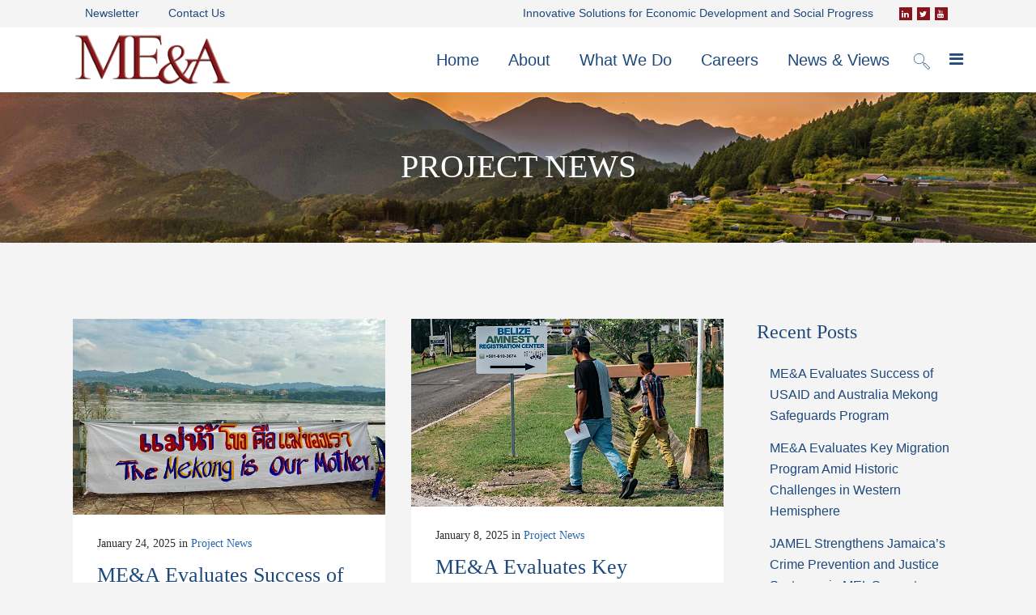

--- FILE ---
content_type: text/html; charset=UTF-8
request_url: https://www.meandahq.com/category/project-news/
body_size: 20308
content:
<!DOCTYPE html>
<html lang="en-US">
<head>
	<meta charset="UTF-8" /><link rel="preload" href="https://www.meandahq.com/wp-content/cache/fvm/min/0-css5726d01043a644b538eaa3b381410d2a0eb4e9557bd916f2b21d5e0866fdb.css" as="style" media="all" />
<link rel="preload" href="https://www.meandahq.com/wp-content/cache/fvm/min/0-cssed27f93d59e32ad9a3bd7ee166c1ec4e6b1e2674adc44354c1f34a413fe28.css" as="style" media="all" />
<link rel="preload" href="https://www.meandahq.com/wp-content/cache/fvm/min/0-css11f9d4d2cfa75a6cfe91fae9492837753df14311ae6465794b293e5c051ef.css" as="style" media="all" />
<link rel="preload" href="https://www.meandahq.com/wp-content/cache/fvm/min/0-css0e7b0b327725f22e55da01103581aaf466b129cc4b2a5a975da2a6ca76a38.css" as="style" media="all" />
<link rel="preload" href="https://www.meandahq.com/wp-content/cache/fvm/min/0-css7f39a8ce22e16ec1daa6ade8af2f7a14a0d1db3e0000b8b663341b7728948.css" as="style" media="all" />
<link rel="preload" href="https://www.meandahq.com/wp-content/cache/fvm/min/0-cssbbb88797c7cb7bd9b547ad0982650a4548b90cfb4689dd3220c32207c50f8.css" as="style" media="all" />
<link rel="preload" href="https://www.meandahq.com/wp-content/cache/fvm/min/0-css3885d992e3872f281932e241d592e512eb02dbe3a67b7226d405d452a12cd.css" as="style" media="all" />
<link rel="preload" href="https://www.meandahq.com/wp-content/cache/fvm/min/0-css7cbe1207634248aa14a5339ef23ec06f44336b208b69b824d6ef43863b258.css" as="style" media="all" />
<link rel="preload" href="https://www.meandahq.com/wp-content/cache/fvm/min/0-css75ade213a68f9444c4cd8de18551cb032e1ec7cb24795833be7cf1af4a513.css" as="style" media="all" />
<link rel="preload" href="https://www.meandahq.com/wp-content/cache/fvm/min/0-css04ebe5eb0fbabaec84303da6875b1bd374ee9d3860633ee30010131c47fc8.css" as="style" media="all" />
<link rel="preload" href="https://www.meandahq.com/wp-content/cache/fvm/min/0-cssff12c2aa3ea66baf2bff847e7bc31533a47c195eb53c23d7e671f190fdb5f.css" as="style" media="all" />
<link rel="preload" href="https://www.meandahq.com/wp-content/cache/fvm/min/0-css5cc377c6b73e7333719ec9dc675942a433a73f890b40d821d781892939a82.css" as="style" media="all" />
<link rel="preload" href="https://www.meandahq.com/wp-content/cache/fvm/min/0-csse37f217c18a3d77a2be5ab4af1e30e733c5d5add6217b9c20d316493cd46f.css" as="style" media="all" />
<link rel="preload" href="https://www.meandahq.com/wp-content/cache/fvm/min/0-css31761e3fba831b4804a1f4fb8f68c34f4daed9045e11d593f0213327cf1cf.css" as="style" media="all" />
<link rel="preload" href="https://www.meandahq.com/wp-content/cache/fvm/min/0-cssba9ef40f2d61e52125d407eef8ea4e4805c52f112a07ff1f6fe42d342e9b4.css" as="style" media="all" />
<link rel="preload" href="https://www.meandahq.com/wp-content/cache/fvm/min/0-css2e90782bd6ee310d7db97958addd14acc80cea8f6df3750c297958f4838b6.css" as="style" media="all" />
<link rel="preload" href="https://www.meandahq.com/wp-content/cache/fvm/min/0-cssf60d0dd2c170fea93a4d1c1cd98079a4a07cb659c4175a7447dab553bec9e.css" as="style" media="all" /><script data-cfasync="false">if(navigator.userAgent.match(/MSIE|Internet Explorer/i)||navigator.userAgent.match(/Trident\/7\..*?rv:11/i)){var href=document.location.href;if(!href.match(/[?&]iebrowser/)){if(href.indexOf("?")==-1){if(href.indexOf("#")==-1){document.location.href=href+"?iebrowser=1"}else{document.location.href=href.replace("#","?iebrowser=1#")}}else{if(href.indexOf("#")==-1){document.location.href=href+"&iebrowser=1"}else{document.location.href=href.replace("#","&iebrowser=1#")}}}}</script>
<script data-cfasync="false">class FVMLoader{constructor(e){this.triggerEvents=e,this.eventOptions={passive:!0},this.userEventListener=this.triggerListener.bind(this),this.delayedScripts={normal:[],async:[],defer:[]},this.allJQueries=[]}_addUserInteractionListener(e){this.triggerEvents.forEach(t=>window.addEventListener(t,e.userEventListener,e.eventOptions))}_removeUserInteractionListener(e){this.triggerEvents.forEach(t=>window.removeEventListener(t,e.userEventListener,e.eventOptions))}triggerListener(){this._removeUserInteractionListener(this),"loading"===document.readyState?document.addEventListener("DOMContentLoaded",this._loadEverythingNow.bind(this)):this._loadEverythingNow()}async _loadEverythingNow(){this._runAllDelayedCSS(),this._delayEventListeners(),this._delayJQueryReady(this),this._handleDocumentWrite(),this._registerAllDelayedScripts(),await this._loadScriptsFromList(this.delayedScripts.normal),await this._loadScriptsFromList(this.delayedScripts.defer),await this._loadScriptsFromList(this.delayedScripts.async),await this._triggerDOMContentLoaded(),await this._triggerWindowLoad(),window.dispatchEvent(new Event("wpr-allScriptsLoaded"))}_registerAllDelayedScripts(){document.querySelectorAll("script[type=fvmdelay]").forEach(e=>{e.hasAttribute("src")?e.hasAttribute("async")&&!1!==e.async?this.delayedScripts.async.push(e):e.hasAttribute("defer")&&!1!==e.defer||"module"===e.getAttribute("data-type")?this.delayedScripts.defer.push(e):this.delayedScripts.normal.push(e):this.delayedScripts.normal.push(e)})}_runAllDelayedCSS(){document.querySelectorAll("link[rel=fvmdelay]").forEach(e=>{e.setAttribute("rel","stylesheet")})}async _transformScript(e){return await this._requestAnimFrame(),new Promise(t=>{const n=document.createElement("script");let r;[...e.attributes].forEach(e=>{let t=e.nodeName;"type"!==t&&("data-type"===t&&(t="type",r=e.nodeValue),n.setAttribute(t,e.nodeValue))}),e.hasAttribute("src")?(n.addEventListener("load",t),n.addEventListener("error",t)):(n.text=e.text,t()),e.parentNode.replaceChild(n,e)})}async _loadScriptsFromList(e){const t=e.shift();return t?(await this._transformScript(t),this._loadScriptsFromList(e)):Promise.resolve()}_delayEventListeners(){let e={};function t(t,n){!function(t){function n(n){return e[t].eventsToRewrite.indexOf(n)>=0?"wpr-"+n:n}e[t]||(e[t]={originalFunctions:{add:t.addEventListener,remove:t.removeEventListener},eventsToRewrite:[]},t.addEventListener=function(){arguments[0]=n(arguments[0]),e[t].originalFunctions.add.apply(t,arguments)},t.removeEventListener=function(){arguments[0]=n(arguments[0]),e[t].originalFunctions.remove.apply(t,arguments)})}(t),e[t].eventsToRewrite.push(n)}function n(e,t){let n=e[t];Object.defineProperty(e,t,{get:()=>n||function(){},set(r){e["wpr"+t]=n=r}})}t(document,"DOMContentLoaded"),t(window,"DOMContentLoaded"),t(window,"load"),t(window,"pageshow"),t(document,"readystatechange"),n(document,"onreadystatechange"),n(window,"onload"),n(window,"onpageshow")}_delayJQueryReady(e){let t=window.jQuery;Object.defineProperty(window,"jQuery",{get:()=>t,set(n){if(n&&n.fn&&!e.allJQueries.includes(n)){n.fn.ready=n.fn.init.prototype.ready=function(t){e.domReadyFired?t.bind(document)(n):document.addEventListener("DOMContentLoaded2",()=>t.bind(document)(n))};const t=n.fn.on;n.fn.on=n.fn.init.prototype.on=function(){if(this[0]===window){function e(e){return e.split(" ").map(e=>"load"===e||0===e.indexOf("load.")?"wpr-jquery-load":e).join(" ")}"string"==typeof arguments[0]||arguments[0]instanceof String?arguments[0]=e(arguments[0]):"object"==typeof arguments[0]&&Object.keys(arguments[0]).forEach(t=>{delete Object.assign(arguments[0],{[e(t)]:arguments[0][t]})[t]})}return t.apply(this,arguments),this},e.allJQueries.push(n)}t=n}})}async _triggerDOMContentLoaded(){this.domReadyFired=!0,await this._requestAnimFrame(),document.dispatchEvent(new Event("DOMContentLoaded2")),await this._requestAnimFrame(),window.dispatchEvent(new Event("DOMContentLoaded2")),await this._requestAnimFrame(),document.dispatchEvent(new Event("wpr-readystatechange")),await this._requestAnimFrame(),document.wpronreadystatechange&&document.wpronreadystatechange()}async _triggerWindowLoad(){await this._requestAnimFrame(),window.dispatchEvent(new Event("wpr-load")),await this._requestAnimFrame(),window.wpronload&&window.wpronload(),await this._requestAnimFrame(),this.allJQueries.forEach(e=>e(window).trigger("wpr-jquery-load")),window.dispatchEvent(new Event("wpr-pageshow")),await this._requestAnimFrame(),window.wpronpageshow&&window.wpronpageshow()}_handleDocumentWrite(){const e=new Map;document.write=document.writeln=function(t){const n=document.currentScript,r=document.createRange(),i=n.parentElement;let a=e.get(n);void 0===a&&(a=n.nextSibling,e.set(n,a));const s=document.createDocumentFragment();r.setStart(s,0),s.appendChild(r.createContextualFragment(t)),i.insertBefore(s,a)}}async _requestAnimFrame(){return new Promise(e=>requestAnimationFrame(e))}static run(){const e=new FVMLoader(["keydown","mousemove","touchmove","touchstart","touchend","wheel"]);e._addUserInteractionListener(e)}}FVMLoader.run();</script><meta name="viewport" content="width=device-width,initial-scale=1,user-scalable=no"><meta name='robots' content='index, follow, max-image-preview:large, max-snippet:-1, max-video-preview:-1' /><title>Project News Archives &#8211; ME&amp;A</title><link rel="canonical" href="https://www.meandahq.com/category/project-news/" /><meta property="og:locale" content="en_US" /><meta property="og:type" content="article" /><meta property="og:title" content="Project News Archives &#8211; ME&amp;A" /><meta property="og:url" content="https://www.meandahq.com/category/project-news/" /><meta property="og:site_name" content="ME&amp;A" /><meta name="twitter:card" content="summary_large_image" /><meta name="twitter:site" content="@MEandAHQ" /><script type="application/ld+json" class="yoast-schema-graph">{"@context":"https://schema.org","@graph":[{"@type":"CollectionPage","@id":"https://www.meandahq.com/category/project-news/","url":"https://www.meandahq.com/category/project-news/","name":"Project News Archives &#8211; ME&amp;A","isPartOf":{"@id":"https://www.meandahq.com/#website"},"primaryImageOfPage":{"@id":"https://www.meandahq.com/category/project-news/#primaryimage"},"image":{"@id":"https://www.meandahq.com/category/project-news/#primaryimage"},"thumbnailUrl":"https://www.meandahq.com/wp-content/uploads/2025/01/image.jpeg","breadcrumb":{"@id":"https://www.meandahq.com/category/project-news/#breadcrumb"},"inLanguage":"en-US"},{"@type":"ImageObject","inLanguage":"en-US","@id":"https://www.meandahq.com/category/project-news/#primaryimage","url":"https://www.meandahq.com/wp-content/uploads/2025/01/image.jpeg","contentUrl":"https://www.meandahq.com/wp-content/uploads/2025/01/image.jpeg","width":1440,"height":903},{"@type":"BreadcrumbList","@id":"https://www.meandahq.com/category/project-news/#breadcrumb","itemListElement":[{"@type":"ListItem","position":1,"name":"Home","item":"https://www.meandahq.com/"},{"@type":"ListItem","position":2,"name":"Project News"}]},{"@type":"WebSite","@id":"https://www.meandahq.com/#website","url":"https://www.meandahq.com/","name":"ME&amp;A","description":"Innovative Solutions for Economic Development &amp; Social Progress","publisher":{"@id":"https://www.meandahq.com/#organization"},"potentialAction":[{"@type":"SearchAction","target":{"@type":"EntryPoint","urlTemplate":"https://www.meandahq.com/?s={search_term_string}"},"query-input":{"@type":"PropertyValueSpecification","valueRequired":true,"valueName":"search_term_string"}}],"inLanguage":"en-US"},{"@type":"Organization","@id":"https://www.meandahq.com/#organization","name":"ME&A","url":"https://www.meandahq.com/","logo":{"@type":"ImageObject","inLanguage":"en-US","@id":"https://www.meandahq.com/#/schema/logo/image/","url":"https://www.meandahq.com/wp-content/uploads/2018/02/MEA-website-logo4-1.png","contentUrl":"https://www.meandahq.com/wp-content/uploads/2018/02/MEA-website-logo4-1.png","width":358,"height":150,"caption":"ME&A"},"image":{"@id":"https://www.meandahq.com/#/schema/logo/image/"},"sameAs":["https://www.facebook.com/MEandAHQ/","https://x.com/MEandAHQ","https://www.linkedin.com/company/me&amp;amp;amp;amp;amp;amp;amp;amp;amp;amp;a"]}]}</script>
	
				
		
            
            
	<link rel="profile" href="http://gmpg.org/xfn/11" />
	

	
	<style media="all">img:is([sizes="auto" i],[sizes^="auto," i]){contain-intrinsic-size:3000px 1500px}</style>
	
	
	
	
	<link rel="next" href="https://www.meandahq.com/category/project-news/page/2/" />
	
	
	
	
	
	
	
	
	




<script type="text/javascript" id="wpp-js" src="https://www.meandahq.com/wp-content/plugins/wordpress-popular-posts/assets/js/wpp.min.js?ver=7.3.1" data-sampling="0" data-sampling-rate="100" data-api-url="https://www.meandahq.com/wp-json/wordpress-popular-posts" data-post-id="0" data-token="b071dadc7f" data-lang="0" data-debug="0"></script>
<link rel='stylesheet' id='wp-block-library-css' href='https://www.meandahq.com/wp-content/cache/fvm/min/0-css5726d01043a644b538eaa3b381410d2a0eb4e9557bd916f2b21d5e0866fdb.css' type='text/css' media='all' />
<style id='classic-theme-styles-inline-css' type='text/css' media="all">/*! This file is auto-generated */
.wp-block-button__link{color:#fff;background-color:#32373c;border-radius:9999px;box-shadow:none;text-decoration:none;padding:calc(.667em + 2px) calc(1.333em + 2px);font-size:1.125em}.wp-block-file__button{background:#32373c;color:#fff;text-decoration:none}</style>
<style id='global-styles-inline-css' type='text/css' media="all">:root{--wp--preset--aspect-ratio--square:1;--wp--preset--aspect-ratio--4-3:4/3;--wp--preset--aspect-ratio--3-4:3/4;--wp--preset--aspect-ratio--3-2:3/2;--wp--preset--aspect-ratio--2-3:2/3;--wp--preset--aspect-ratio--16-9:16/9;--wp--preset--aspect-ratio--9-16:9/16;--wp--preset--color--black:#000000;--wp--preset--color--cyan-bluish-gray:#abb8c3;--wp--preset--color--white:#ffffff;--wp--preset--color--pale-pink:#f78da7;--wp--preset--color--vivid-red:#cf2e2e;--wp--preset--color--luminous-vivid-orange:#ff6900;--wp--preset--color--luminous-vivid-amber:#fcb900;--wp--preset--color--light-green-cyan:#7bdcb5;--wp--preset--color--vivid-green-cyan:#00d084;--wp--preset--color--pale-cyan-blue:#8ed1fc;--wp--preset--color--vivid-cyan-blue:#0693e3;--wp--preset--color--vivid-purple:#9b51e0;--wp--preset--gradient--vivid-cyan-blue-to-vivid-purple:linear-gradient(135deg,rgba(6,147,227,1) 0%,rgb(155,81,224) 100%);--wp--preset--gradient--light-green-cyan-to-vivid-green-cyan:linear-gradient(135deg,rgb(122,220,180) 0%,rgb(0,208,130) 100%);--wp--preset--gradient--luminous-vivid-amber-to-luminous-vivid-orange:linear-gradient(135deg,rgba(252,185,0,1) 0%,rgba(255,105,0,1) 100%);--wp--preset--gradient--luminous-vivid-orange-to-vivid-red:linear-gradient(135deg,rgba(255,105,0,1) 0%,rgb(207,46,46) 100%);--wp--preset--gradient--very-light-gray-to-cyan-bluish-gray:linear-gradient(135deg,rgb(238,238,238) 0%,rgb(169,184,195) 100%);--wp--preset--gradient--cool-to-warm-spectrum:linear-gradient(135deg,rgb(74,234,220) 0%,rgb(151,120,209) 20%,rgb(207,42,186) 40%,rgb(238,44,130) 60%,rgb(251,105,98) 80%,rgb(254,248,76) 100%);--wp--preset--gradient--blush-light-purple:linear-gradient(135deg,rgb(255,206,236) 0%,rgb(152,150,240) 100%);--wp--preset--gradient--blush-bordeaux:linear-gradient(135deg,rgb(254,205,165) 0%,rgb(254,45,45) 50%,rgb(107,0,62) 100%);--wp--preset--gradient--luminous-dusk:linear-gradient(135deg,rgb(255,203,112) 0%,rgb(199,81,192) 50%,rgb(65,88,208) 100%);--wp--preset--gradient--pale-ocean:linear-gradient(135deg,rgb(255,245,203) 0%,rgb(182,227,212) 50%,rgb(51,167,181) 100%);--wp--preset--gradient--electric-grass:linear-gradient(135deg,rgb(202,248,128) 0%,rgb(113,206,126) 100%);--wp--preset--gradient--midnight:linear-gradient(135deg,rgb(2,3,129) 0%,rgb(40,116,252) 100%);--wp--preset--font-size--small:13px;--wp--preset--font-size--medium:20px;--wp--preset--font-size--large:36px;--wp--preset--font-size--x-large:42px;--wp--preset--spacing--20:0.44rem;--wp--preset--spacing--30:0.67rem;--wp--preset--spacing--40:1rem;--wp--preset--spacing--50:1.5rem;--wp--preset--spacing--60:2.25rem;--wp--preset--spacing--70:3.38rem;--wp--preset--spacing--80:5.06rem;--wp--preset--shadow--natural:6px 6px 9px rgba(0, 0, 0, 0.2);--wp--preset--shadow--deep:12px 12px 50px rgba(0, 0, 0, 0.4);--wp--preset--shadow--sharp:6px 6px 0px rgba(0, 0, 0, 0.2);--wp--preset--shadow--outlined:6px 6px 0px -3px rgba(255, 255, 255, 1), 6px 6px rgba(0, 0, 0, 1);--wp--preset--shadow--crisp:6px 6px 0px rgba(0, 0, 0, 1)}:where(.is-layout-flex){gap:.5em}:where(.is-layout-grid){gap:.5em}body .is-layout-flex{display:flex}.is-layout-flex{flex-wrap:wrap;align-items:center}.is-layout-flex>:is(*,div){margin:0}body .is-layout-grid{display:grid}.is-layout-grid>:is(*,div){margin:0}:where(.wp-block-columns.is-layout-flex){gap:2em}:where(.wp-block-columns.is-layout-grid){gap:2em}:where(.wp-block-post-template.is-layout-flex){gap:1.25em}:where(.wp-block-post-template.is-layout-grid){gap:1.25em}.has-black-color{color:var(--wp--preset--color--black)!important}.has-cyan-bluish-gray-color{color:var(--wp--preset--color--cyan-bluish-gray)!important}.has-white-color{color:var(--wp--preset--color--white)!important}.has-pale-pink-color{color:var(--wp--preset--color--pale-pink)!important}.has-vivid-red-color{color:var(--wp--preset--color--vivid-red)!important}.has-luminous-vivid-orange-color{color:var(--wp--preset--color--luminous-vivid-orange)!important}.has-luminous-vivid-amber-color{color:var(--wp--preset--color--luminous-vivid-amber)!important}.has-light-green-cyan-color{color:var(--wp--preset--color--light-green-cyan)!important}.has-vivid-green-cyan-color{color:var(--wp--preset--color--vivid-green-cyan)!important}.has-pale-cyan-blue-color{color:var(--wp--preset--color--pale-cyan-blue)!important}.has-vivid-cyan-blue-color{color:var(--wp--preset--color--vivid-cyan-blue)!important}.has-vivid-purple-color{color:var(--wp--preset--color--vivid-purple)!important}.has-black-background-color{background-color:var(--wp--preset--color--black)!important}.has-cyan-bluish-gray-background-color{background-color:var(--wp--preset--color--cyan-bluish-gray)!important}.has-white-background-color{background-color:var(--wp--preset--color--white)!important}.has-pale-pink-background-color{background-color:var(--wp--preset--color--pale-pink)!important}.has-vivid-red-background-color{background-color:var(--wp--preset--color--vivid-red)!important}.has-luminous-vivid-orange-background-color{background-color:var(--wp--preset--color--luminous-vivid-orange)!important}.has-luminous-vivid-amber-background-color{background-color:var(--wp--preset--color--luminous-vivid-amber)!important}.has-light-green-cyan-background-color{background-color:var(--wp--preset--color--light-green-cyan)!important}.has-vivid-green-cyan-background-color{background-color:var(--wp--preset--color--vivid-green-cyan)!important}.has-pale-cyan-blue-background-color{background-color:var(--wp--preset--color--pale-cyan-blue)!important}.has-vivid-cyan-blue-background-color{background-color:var(--wp--preset--color--vivid-cyan-blue)!important}.has-vivid-purple-background-color{background-color:var(--wp--preset--color--vivid-purple)!important}.has-black-border-color{border-color:var(--wp--preset--color--black)!important}.has-cyan-bluish-gray-border-color{border-color:var(--wp--preset--color--cyan-bluish-gray)!important}.has-white-border-color{border-color:var(--wp--preset--color--white)!important}.has-pale-pink-border-color{border-color:var(--wp--preset--color--pale-pink)!important}.has-vivid-red-border-color{border-color:var(--wp--preset--color--vivid-red)!important}.has-luminous-vivid-orange-border-color{border-color:var(--wp--preset--color--luminous-vivid-orange)!important}.has-luminous-vivid-amber-border-color{border-color:var(--wp--preset--color--luminous-vivid-amber)!important}.has-light-green-cyan-border-color{border-color:var(--wp--preset--color--light-green-cyan)!important}.has-vivid-green-cyan-border-color{border-color:var(--wp--preset--color--vivid-green-cyan)!important}.has-pale-cyan-blue-border-color{border-color:var(--wp--preset--color--pale-cyan-blue)!important}.has-vivid-cyan-blue-border-color{border-color:var(--wp--preset--color--vivid-cyan-blue)!important}.has-vivid-purple-border-color{border-color:var(--wp--preset--color--vivid-purple)!important}.has-vivid-cyan-blue-to-vivid-purple-gradient-background{background:var(--wp--preset--gradient--vivid-cyan-blue-to-vivid-purple)!important}.has-light-green-cyan-to-vivid-green-cyan-gradient-background{background:var(--wp--preset--gradient--light-green-cyan-to-vivid-green-cyan)!important}.has-luminous-vivid-amber-to-luminous-vivid-orange-gradient-background{background:var(--wp--preset--gradient--luminous-vivid-amber-to-luminous-vivid-orange)!important}.has-luminous-vivid-orange-to-vivid-red-gradient-background{background:var(--wp--preset--gradient--luminous-vivid-orange-to-vivid-red)!important}.has-very-light-gray-to-cyan-bluish-gray-gradient-background{background:var(--wp--preset--gradient--very-light-gray-to-cyan-bluish-gray)!important}.has-cool-to-warm-spectrum-gradient-background{background:var(--wp--preset--gradient--cool-to-warm-spectrum)!important}.has-blush-light-purple-gradient-background{background:var(--wp--preset--gradient--blush-light-purple)!important}.has-blush-bordeaux-gradient-background{background:var(--wp--preset--gradient--blush-bordeaux)!important}.has-luminous-dusk-gradient-background{background:var(--wp--preset--gradient--luminous-dusk)!important}.has-pale-ocean-gradient-background{background:var(--wp--preset--gradient--pale-ocean)!important}.has-electric-grass-gradient-background{background:var(--wp--preset--gradient--electric-grass)!important}.has-midnight-gradient-background{background:var(--wp--preset--gradient--midnight)!important}.has-small-font-size{font-size:var(--wp--preset--font-size--small)!important}.has-medium-font-size{font-size:var(--wp--preset--font-size--medium)!important}.has-large-font-size{font-size:var(--wp--preset--font-size--large)!important}.has-x-large-font-size{font-size:var(--wp--preset--font-size--x-large)!important}:where(.wp-block-post-template.is-layout-flex){gap:1.25em}:where(.wp-block-post-template.is-layout-grid){gap:1.25em}:where(.wp-block-columns.is-layout-flex){gap:2em}:where(.wp-block-columns.is-layout-grid){gap:2em}:root :where(.wp-block-pullquote){font-size:1.5em;line-height:1.6}</style>
<link rel='stylesheet' id='contact-form-7-css' href='https://www.meandahq.com/wp-content/cache/fvm/min/0-cssed27f93d59e32ad9a3bd7ee166c1ec4e6b1e2674adc44354c1f34a413fe28.css' type='text/css' media='all' />
<link rel='stylesheet' id='wordpress-popular-posts-css-css' href='https://www.meandahq.com/wp-content/cache/fvm/min/0-css11f9d4d2cfa75a6cfe91fae9492837753df14311ae6465794b293e5c051ef.css' type='text/css' media='all' />
<link rel='stylesheet' id='mediaelement-css' href='https://www.meandahq.com/wp-content/cache/fvm/min/0-css0e7b0b327725f22e55da01103581aaf466b129cc4b2a5a975da2a6ca76a38.css' type='text/css' media='all' />
<link rel='stylesheet' id='wp-mediaelement-css' href='https://www.meandahq.com/wp-content/cache/fvm/min/0-css7f39a8ce22e16ec1daa6ade8af2f7a14a0d1db3e0000b8b663341b7728948.css' type='text/css' media='all' />
<link rel='stylesheet' id='bridge-default-style-css' href='https://www.meandahq.com/wp-content/cache/fvm/min/0-cssbbb88797c7cb7bd9b547ad0982650a4548b90cfb4689dd3220c32207c50f8.css' type='text/css' media='all' />
<link rel='stylesheet' id='bridge-qode-font_awesome-css' href='https://www.meandahq.com/wp-content/cache/fvm/min/0-css3885d992e3872f281932e241d592e512eb02dbe3a67b7226d405d452a12cd.css' type='text/css' media='all' />
<link rel='stylesheet' id='bridge-qode-linea_icons-css' href='https://www.meandahq.com/wp-content/cache/fvm/min/0-css7cbe1207634248aa14a5339ef23ec06f44336b208b69b824d6ef43863b258.css' type='text/css' media='all' />
<link rel='stylesheet' id='bridge-stylesheet-css' href='https://www.meandahq.com/wp-content/cache/fvm/min/0-css75ade213a68f9444c4cd8de18551cb032e1ec7cb24795833be7cf1af4a513.css' type='text/css' media='all' />
<link rel='stylesheet' id='bridge-print-css' href='https://www.meandahq.com/wp-content/cache/fvm/min/0-css04ebe5eb0fbabaec84303da6875b1bd374ee9d3860633ee30010131c47fc8.css' type='text/css' media='all' />
<link rel='stylesheet' id='bridge-style-dynamic-css' href='https://www.meandahq.com/wp-content/cache/fvm/min/0-cssff12c2aa3ea66baf2bff847e7bc31533a47c195eb53c23d7e671f190fdb5f.css' type='text/css' media='all' />
<link rel='stylesheet' id='bridge-responsive-css' href='https://www.meandahq.com/wp-content/cache/fvm/min/0-css5cc377c6b73e7333719ec9dc675942a433a73f890b40d821d781892939a82.css' type='text/css' media='all' />
<link rel='stylesheet' id='bridge-style-dynamic-responsive-css' href='https://www.meandahq.com/wp-content/cache/fvm/min/0-csse37f217c18a3d77a2be5ab4af1e30e733c5d5add6217b9c20d316493cd46f.css' type='text/css' media='all' />
<style id='bridge-style-dynamic-responsive-inline-css' type='text/css' media="all">input#s{color:#000}@media only screen and (max-width:600px){h2 a{font-size:22px;line-height:31px}.title.title_size_medium h1{font-size:26px}}.mobile_menu_button{display:none!important}.vc_row.wpb_row.section.vc_row-fluid.vc_custom_1517957058244.grid_section li{color:#fff}.page_text .page_text_inner>ul,.page_text .page_text_inner>ol{list-style-position:outside;margin-left:22px;margin-bottom:18px}.page_text .page_text_inner>ul>li,.page_text .page_text_inner>ol>li{padding-left:7px}.post_text .post_text_inner>ul,.post_text .post_text_inner>ol{list-style-position:outside;margin-left:22px;margin-bottom:18px}.post_text .post_text_inner>ul>li,.post_text .post_text_inner>ol>li{padding-left:7px}.search .two_columns_75_25>.column2{display:none!important}.search .two_columns_75_25>.column1{width:100%!important}.single .title{display:none}.single .content{margin-top:95px!important}.q_progress_bar .progress_title_holder{margin:0 0 5px}.countdown-period{font-weight:400;letter-spacing:0}.countdown-amount{margin-bottom:7px}.countdown-row>span:first-child{display:none}.qode_video_box .qode_video_image .qode_video_box_button{width:48px;height:48px;background-color:#056b05}.qode_video_box .qode_video_image .qode_video_box_button_arrow{border-top:8px solid transparent;border-left:13px solid #fff;border-bottom:8px solid transparent}.qode_video_box .qode_video_image:hover .qode_video_box_button{background-color:#ffe522}span.qode_icon_font_elegant.social_twitter.qode_button_icon_element{font-size:21px}.qbutton .qode_button_icon_element{margin:0 -5px 0 21px}h5.qode-tfs-author-name{font-size:20px;text-transform:none}.qode-twitter-feed-shortcode .qode-tfs-inner .qode-tfs-info-holder{font-size:14px;font-weight:400}.qode-twitter-feed-shortcode .qode-tfs-inner .qode-tfs-info{margin-top:8px}.qode-twitter-feed-shortcode .qode-tfs-inner .qode-tfs-text{font-family:'Open Sans',sans-serif}.call_to_action{padding-right:41px;padding-left:56px}.footer_top .widget_nav_menu ul li{padding:0}.footer_top a:hover{text-decoration:underline}.wpcf7 form.wpcf7-form p{margin-bottom:2px}.footer_top h5{margin:0}.carousel-inner .slider_content .text .qbutton.white{margin:13px 0 0 8px}.qbutton.green.default,.qbutton.white.default{padding-left:37px;padding-right:37px}header:not(.with_hover_bg_color) nav.main_menu>ul>li:hover>a{opacity:1}.header_top{height:34px}header .header_top .q_social_icon_holder{width:22px}.cf7_custom_style_2 input.wpcf7-form-control.wpcf7-text,.cf7_custom_style_2 textarea.wpcf7-form-control.wpcf7-textarea{text-align:center}#submit_comment{font-family:'Oswald',sans-serif}div.comment_form{margin:0 0 94px}ul{list-style:outside;margin-left:1em}a.specialeffects:hover{color:#f2cc5c}a.specialeffects2:hover{color:#ad163e}a.specialeffects3:hover{color:#1f497d}.qode-inter-page-navigation-holder .qode-inter-page-navigation-back-link-inner{background-color:#1f497d!important}.qode-inter-page-navigation-holder .qode-inter-page-navigation-next .qode-ipn-icon,.qode-inter-page-navigation-holder .qode-inter-page-navigation-prev .qode-ipn-icon{color:#1f497d!important}</style>
<link rel='stylesheet' id='js_composer_front-css' href='https://www.meandahq.com/wp-content/cache/fvm/min/0-css31761e3fba831b4804a1f4fb8f68c34f4daed9045e11d593f0213327cf1cf.css' type='text/css' media='all' />
<link rel='stylesheet' id='bridge-style-handle-google-fonts-css' href='https://www.meandahq.com/wp-content/cache/fvm/min/0-cssba9ef40f2d61e52125d407eef8ea4e4805c52f112a07ff1f6fe42d342e9b4.css' type='text/css' media='all' />
<link rel='stylesheet' id='bridge-core-dashboard-style-css' href='https://www.meandahq.com/wp-content/cache/fvm/min/0-css2e90782bd6ee310d7db97958addd14acc80cea8f6df3750c297958f4838b6.css' type='text/css' media='all' />
<link rel='stylesheet' id='bridge-childstyle-css' href='https://www.meandahq.com/wp-content/cache/fvm/min/0-cssf60d0dd2c170fea93a4d1c1cd98079a4a07cb659c4175a7447dab553bec9e.css' type='text/css' media='all' />
<script type="text/javascript" src="https://www.meandahq.com/wp-includes/js/jquery/jquery.min.js?ver=3.7.1" id="jquery-core-js"></script>
<script type="text/javascript" src="https://www.meandahq.com/wp-includes/js/jquery/jquery-migrate.min.js?ver=3.4.1" id="jquery-migrate-js"></script>
<script></script><style type="text/css" media="all">.saboxplugin-wrap{border-top-style:solid!important;border-top-color:#1f497d!important;border-bottom-style:solid!important;border-bottom-color:#1f497d!important;border-left-style:solid!important;border-left-color:#1f497d!important;border-right-style:solid!important;border-right-color:#1f497d!important}.saboxplugin-authorname .sabox-job-title{font-size:12px;opacity:.7;display:inline-block;margin-left:10px}</style>            <style id="wpp-loading-animation-styles" media="all">@-webkit-keyframes bgslide{from{background-position-x:0}to{background-position-x:-200%}}@keyframes bgslide{from{background-position-x:0}to{background-position-x:-200%}}.wpp-widget-block-placeholder,.wpp-shortcode-placeholder{margin:0 auto;width:60px;height:3px;background:#dd3737;background:linear-gradient(90deg,#dd3737 0%,#571313 10%,#dd3737 100%);background-size:200% auto;border-radius:3px;-webkit-animation:bgslide 1s infinite linear;animation:bgslide 1s infinite linear}</style>
            

<style type="text/css" media="all">.saboxplugin-wrap{-webkit-box-sizing:border-box;-moz-box-sizing:border-box;-ms-box-sizing:border-box;box-sizing:border-box;border:1px solid #eee;width:100%;clear:both;display:block;overflow:hidden;word-wrap:break-word;position:relative}.saboxplugin-wrap .saboxplugin-gravatar{float:left;padding:0 20px 20px 20px}.saboxplugin-wrap .saboxplugin-gravatar img{max-width:185px;height:auto;border-radius:0}.saboxplugin-wrap .saboxplugin-authorname{font-size:18px;line-height:1;margin:20px 0 0 20px;display:block}.saboxplugin-wrap .saboxplugin-authorname a{text-decoration:none}.saboxplugin-wrap .saboxplugin-authorname a:focus{outline:0}.saboxplugin-wrap .saboxplugin-desc{display:block;margin:5px 20px}.saboxplugin-wrap .saboxplugin-desc a{text-decoration:underline}.saboxplugin-wrap .saboxplugin-desc p{margin:5px 0 12px}.saboxplugin-wrap .saboxplugin-web{margin:0 20px 15px;text-align:left}.saboxplugin-wrap .sab-web-position{text-align:right}.saboxplugin-wrap .saboxplugin-web a{color:#ccc;text-decoration:none}.saboxplugin-wrap .saboxplugin-socials{position:relative;display:block;background:#fcfcfc;padding:5px;border-top:1px solid #eee}.saboxplugin-wrap .saboxplugin-socials a svg{width:20px;height:20px}.saboxplugin-wrap .saboxplugin-socials a svg .st2{fill:#fff;transform-origin:center center}.saboxplugin-wrap .saboxplugin-socials a svg .st1{fill:rgba(0,0,0,.3)}.saboxplugin-wrap .saboxplugin-socials a:hover{opacity:.8;-webkit-transition:opacity .4s;-moz-transition:opacity .4s;-o-transition:opacity .4s;transition:opacity .4s;box-shadow:none!important;-webkit-box-shadow:none!important}.saboxplugin-wrap .saboxplugin-socials .saboxplugin-icon-color{box-shadow:none;padding:0;border:0;-webkit-transition:opacity .4s;-moz-transition:opacity .4s;-o-transition:opacity .4s;transition:opacity .4s;display:inline-block;color:#fff;font-size:0;text-decoration:inherit;margin:5px;-webkit-border-radius:0;-moz-border-radius:0;-ms-border-radius:0;-o-border-radius:0;border-radius:0;overflow:hidden}.saboxplugin-wrap .saboxplugin-socials .saboxplugin-icon-grey{text-decoration:inherit;box-shadow:none;position:relative;display:-moz-inline-stack;display:inline-block;vertical-align:middle;zoom:1;margin:10px 5px;color:#444;fill:#444}.clearfix:after,.clearfix:before{content:' ';display:table;line-height:0;clear:both}.ie7 .clearfix{zoom:1}.saboxplugin-socials.sabox-colored .saboxplugin-icon-color .sab-twitch{border-color:#38245c}.saboxplugin-socials.sabox-colored .saboxplugin-icon-color .sab-addthis{border-color:#e91c00}.saboxplugin-socials.sabox-colored .saboxplugin-icon-color .sab-behance{border-color:#003eb0}.saboxplugin-socials.sabox-colored .saboxplugin-icon-color .sab-delicious{border-color:#06c}.saboxplugin-socials.sabox-colored .saboxplugin-icon-color .sab-deviantart{border-color:#036824}.saboxplugin-socials.sabox-colored .saboxplugin-icon-color .sab-digg{border-color:#00327c}.saboxplugin-socials.sabox-colored .saboxplugin-icon-color .sab-dribbble{border-color:#ba1655}.saboxplugin-socials.sabox-colored .saboxplugin-icon-color .sab-facebook{border-color:#1e2e4f}.saboxplugin-socials.sabox-colored .saboxplugin-icon-color .sab-flickr{border-color:#003576}.saboxplugin-socials.sabox-colored .saboxplugin-icon-color .sab-github{border-color:#264874}.saboxplugin-socials.sabox-colored .saboxplugin-icon-color .sab-google{border-color:#0b51c5}.saboxplugin-socials.sabox-colored .saboxplugin-icon-color .sab-googleplus{border-color:#96271a}.saboxplugin-socials.sabox-colored .saboxplugin-icon-color .sab-html5{border-color:#902e13}.saboxplugin-socials.sabox-colored .saboxplugin-icon-color .sab-instagram{border-color:#1630aa}.saboxplugin-socials.sabox-colored .saboxplugin-icon-color .sab-linkedin{border-color:#00344f}.saboxplugin-socials.sabox-colored .saboxplugin-icon-color .sab-pinterest{border-color:#5b040e}.saboxplugin-socials.sabox-colored .saboxplugin-icon-color .sab-reddit{border-color:#992900}.saboxplugin-socials.sabox-colored .saboxplugin-icon-color .sab-rss{border-color:#a43b0a}.saboxplugin-socials.sabox-colored .saboxplugin-icon-color .sab-sharethis{border-color:#5d8420}.saboxplugin-socials.sabox-colored .saboxplugin-icon-color .sab-skype{border-color:#00658a}.saboxplugin-socials.sabox-colored .saboxplugin-icon-color .sab-soundcloud{border-color:#995200}.saboxplugin-socials.sabox-colored .saboxplugin-icon-color .sab-spotify{border-color:#0f612c}.saboxplugin-socials.sabox-colored .saboxplugin-icon-color .sab-stackoverflow{border-color:#a95009}.saboxplugin-socials.sabox-colored .saboxplugin-icon-color .sab-steam{border-color:#006388}.saboxplugin-socials.sabox-colored .saboxplugin-icon-color .sab-user_email{border-color:#b84e05}.saboxplugin-socials.sabox-colored .saboxplugin-icon-color .sab-stumbleUpon{border-color:#9b280e}.saboxplugin-socials.sabox-colored .saboxplugin-icon-color .sab-tumblr{border-color:#10151b}.saboxplugin-socials.sabox-colored .saboxplugin-icon-color .sab-twitter{border-color:#0967a0}.saboxplugin-socials.sabox-colored .saboxplugin-icon-color .sab-vimeo{border-color:#0d7091}.saboxplugin-socials.sabox-colored .saboxplugin-icon-color .sab-windows{border-color:#003f71}.saboxplugin-socials.sabox-colored .saboxplugin-icon-color .sab-whatsapp{border-color:#003f71}.saboxplugin-socials.sabox-colored .saboxplugin-icon-color .sab-wordpress{border-color:#0f3647}.saboxplugin-socials.sabox-colored .saboxplugin-icon-color .sab-yahoo{border-color:#14002d}.saboxplugin-socials.sabox-colored .saboxplugin-icon-color .sab-youtube{border-color:#900}.saboxplugin-socials.sabox-colored .saboxplugin-icon-color .sab-xing{border-color:#000202}.saboxplugin-socials.sabox-colored .saboxplugin-icon-color .sab-mixcloud{border-color:#2475a0}.saboxplugin-socials.sabox-colored .saboxplugin-icon-color .sab-vk{border-color:#243549}.saboxplugin-socials.sabox-colored .saboxplugin-icon-color .sab-medium{border-color:#00452c}.saboxplugin-socials.sabox-colored .saboxplugin-icon-color .sab-quora{border-color:#420e00}.saboxplugin-socials.sabox-colored .saboxplugin-icon-color .sab-meetup{border-color:#9b181c}.saboxplugin-socials.sabox-colored .saboxplugin-icon-color .sab-goodreads{border-color:#000}.saboxplugin-socials.sabox-colored .saboxplugin-icon-color .sab-snapchat{border-color:#999700}.saboxplugin-socials.sabox-colored .saboxplugin-icon-color .sab-500px{border-color:#00557f}.saboxplugin-socials.sabox-colored .saboxplugin-icon-color .sab-mastodont{border-color:#185886}.sab-patreon{border-color:#fc573b}.sabox-plus-item{margin-bottom:20px}@media screen and (max-width:480px){.saboxplugin-wrap{text-align:center}.saboxplugin-wrap .saboxplugin-gravatar{float:none;padding:20px 0;text-align:center;margin:0 auto;display:block}.saboxplugin-wrap .saboxplugin-gravatar img{float:none;display:inline-block;display:-moz-inline-stack;vertical-align:middle;zoom:1}.saboxplugin-wrap .saboxplugin-desc{margin:0 10px 20px;text-align:center}.saboxplugin-wrap .saboxplugin-authorname{text-align:center;margin:10px 0 20px}}body .saboxplugin-authorname a,body .saboxplugin-authorname a:hover{box-shadow:none;-webkit-box-shadow:none}a.sab-profile-edit{font-size:16px!important;line-height:1!important}.sab-edit-settings a,a.sab-profile-edit{color:#0073aa!important;box-shadow:none!important;-webkit-box-shadow:none!important}.sab-edit-settings{margin-right:15px;position:absolute;right:0;z-index:2;bottom:10px;line-height:20px}.sab-edit-settings i{margin-left:5px}.saboxplugin-socials{line-height:1!important}.rtl .saboxplugin-wrap .saboxplugin-gravatar{float:right}.rtl .saboxplugin-wrap .saboxplugin-authorname{display:flex;align-items:center}.rtl .saboxplugin-wrap .saboxplugin-authorname .sab-profile-edit{margin-right:10px}.rtl .sab-edit-settings{right:auto;left:0}img.sab-custom-avatar{max-width:75px}.saboxplugin-wrap{border-color:#1f497d}.saboxplugin-wrap .saboxplugin-socials{border-color:#1f497d}.saboxplugin-wrap{border-width:2px}.saboxplugin-wrap .saboxplugin-gravatar img{-webkit-border-radius:50%;-moz-border-radius:50%;-ms-border-radius:50%;-o-border-radius:50%;border-radius:50%}.saboxplugin-wrap .saboxplugin-gravatar img{-webkit-border-radius:50%;-moz-border-radius:50%;-ms-border-radius:50%;-o-border-radius:50%;border-radius:50%}.saboxplugin-wrap .saboxplugin-socials{background-color:#fafafa}.saboxplugin-wrap{background-color:#fff}.saboxplugin-wrap .saboxplugin-desc p,.saboxplugin-wrap .saboxplugin-desc{color:#666666!important}.saboxplugin-wrap .saboxplugin-desc a{color:#888888!important}.saboxplugin-wrap .saboxplugin-socials .saboxplugin-icon-grey{color:gray;fill:gray}.saboxplugin-wrap .saboxplugin-authorname a,.saboxplugin-wrap .saboxplugin-authorname span{color:#1f497d}.saboxplugin-wrap{margin-top:20px;margin-bottom:12px;padding:2px 2px}.saboxplugin-wrap .saboxplugin-authorname{font-size:36px;line-height:43px}.saboxplugin-wrap .saboxplugin-desc p,.saboxplugin-wrap .saboxplugin-desc{font-size:15px!important;line-height:22px!important}.saboxplugin-wrap .saboxplugin-web{font-size:14px}.saboxplugin-wrap .saboxplugin-socials a svg{width:18px;height:18px}.saboxplugin-tabs-wrapper{width:100%;display:block;clear:both;overflow:auto}.saboxplugin-tabs-wrapper ul{margin:0;padding:0}.saboxplugin-tabs-wrapper ul li{list-style:none;float:left;color:#222;padding:8px 20px;background-color:#f6f8fa;box-sizing:border-box;margin-right:1px;border-bottom:1px solid #dde3eb}.saboxplugin-tabs-wrapper ul li.active,.saboxplugin-tabs-wrapper ul li:hover{color:#222;background-color:#dde3eb;border-bottom:1px solid #c7c7c7;cursor:pointer}.saboxplugin-tab{padding:20px}.saboxplugin-tab ul{margin:0;padding:0}.saboxplugin-tab ul li{list-style:none}.saboxplugin-authorname .sabox-job-title{font-size:12px;opacity:.7;display:inline-block;margin-left:10px}</style><style type="text/css" media="all">.saboxplugin-wrap{-webkit-box-sizing:border-box;-moz-box-sizing:border-box;-ms-box-sizing:border-box;box-sizing:border-box;border:1px solid #eee;width:100%;clear:both;display:block;overflow:hidden;word-wrap:break-word;position:relative}.saboxplugin-wrap .saboxplugin-gravatar{float:left;padding:0 20px 20px 20px}.saboxplugin-wrap .saboxplugin-gravatar img{max-width:185px;height:auto;border-radius:0}.saboxplugin-wrap .saboxplugin-authorname{font-size:18px;line-height:1;margin:20px 0 0 20px;display:block}.saboxplugin-wrap .saboxplugin-authorname a{text-decoration:none}.saboxplugin-wrap .saboxplugin-authorname a:focus{outline:0}.saboxplugin-wrap .saboxplugin-desc{display:block;margin:5px 20px}.saboxplugin-wrap .saboxplugin-desc a{text-decoration:underline}.saboxplugin-wrap .saboxplugin-desc p{margin:5px 0 12px}.saboxplugin-wrap .saboxplugin-web{margin:0 20px 15px;text-align:left}.saboxplugin-wrap .sab-web-position{text-align:right}.saboxplugin-wrap .saboxplugin-web a{color:#ccc;text-decoration:none}.saboxplugin-wrap .saboxplugin-socials{position:relative;display:block;background:#fcfcfc;padding:5px;border-top:1px solid #eee}.saboxplugin-wrap .saboxplugin-socials a svg{width:20px;height:20px}.saboxplugin-wrap .saboxplugin-socials a svg .st2{fill:#fff;transform-origin:center center}.saboxplugin-wrap .saboxplugin-socials a svg .st1{fill:rgba(0,0,0,.3)}.saboxplugin-wrap .saboxplugin-socials a:hover{opacity:.8;-webkit-transition:opacity .4s;-moz-transition:opacity .4s;-o-transition:opacity .4s;transition:opacity .4s;box-shadow:none!important;-webkit-box-shadow:none!important}.saboxplugin-wrap .saboxplugin-socials .saboxplugin-icon-color{box-shadow:none;padding:0;border:0;-webkit-transition:opacity .4s;-moz-transition:opacity .4s;-o-transition:opacity .4s;transition:opacity .4s;display:inline-block;color:#fff;font-size:0;text-decoration:inherit;margin:5px;-webkit-border-radius:0;-moz-border-radius:0;-ms-border-radius:0;-o-border-radius:0;border-radius:0;overflow:hidden}.saboxplugin-wrap .saboxplugin-socials .saboxplugin-icon-grey{text-decoration:inherit;box-shadow:none;position:relative;display:-moz-inline-stack;display:inline-block;vertical-align:middle;zoom:1;margin:10px 5px;color:#444;fill:#444}.clearfix:after,.clearfix:before{content:' ';display:table;line-height:0;clear:both}.ie7 .clearfix{zoom:1}.saboxplugin-socials.sabox-colored .saboxplugin-icon-color .sab-twitch{border-color:#38245c}.saboxplugin-socials.sabox-colored .saboxplugin-icon-color .sab-addthis{border-color:#e91c00}.saboxplugin-socials.sabox-colored .saboxplugin-icon-color .sab-behance{border-color:#003eb0}.saboxplugin-socials.sabox-colored .saboxplugin-icon-color .sab-delicious{border-color:#06c}.saboxplugin-socials.sabox-colored .saboxplugin-icon-color .sab-deviantart{border-color:#036824}.saboxplugin-socials.sabox-colored .saboxplugin-icon-color .sab-digg{border-color:#00327c}.saboxplugin-socials.sabox-colored .saboxplugin-icon-color .sab-dribbble{border-color:#ba1655}.saboxplugin-socials.sabox-colored .saboxplugin-icon-color .sab-facebook{border-color:#1e2e4f}.saboxplugin-socials.sabox-colored .saboxplugin-icon-color .sab-flickr{border-color:#003576}.saboxplugin-socials.sabox-colored .saboxplugin-icon-color .sab-github{border-color:#264874}.saboxplugin-socials.sabox-colored .saboxplugin-icon-color .sab-google{border-color:#0b51c5}.saboxplugin-socials.sabox-colored .saboxplugin-icon-color .sab-googleplus{border-color:#96271a}.saboxplugin-socials.sabox-colored .saboxplugin-icon-color .sab-html5{border-color:#902e13}.saboxplugin-socials.sabox-colored .saboxplugin-icon-color .sab-instagram{border-color:#1630aa}.saboxplugin-socials.sabox-colored .saboxplugin-icon-color .sab-linkedin{border-color:#00344f}.saboxplugin-socials.sabox-colored .saboxplugin-icon-color .sab-pinterest{border-color:#5b040e}.saboxplugin-socials.sabox-colored .saboxplugin-icon-color .sab-reddit{border-color:#992900}.saboxplugin-socials.sabox-colored .saboxplugin-icon-color .sab-rss{border-color:#a43b0a}.saboxplugin-socials.sabox-colored .saboxplugin-icon-color .sab-sharethis{border-color:#5d8420}.saboxplugin-socials.sabox-colored .saboxplugin-icon-color .sab-skype{border-color:#00658a}.saboxplugin-socials.sabox-colored .saboxplugin-icon-color .sab-soundcloud{border-color:#995200}.saboxplugin-socials.sabox-colored .saboxplugin-icon-color .sab-spotify{border-color:#0f612c}.saboxplugin-socials.sabox-colored .saboxplugin-icon-color .sab-stackoverflow{border-color:#a95009}.saboxplugin-socials.sabox-colored .saboxplugin-icon-color .sab-steam{border-color:#006388}.saboxplugin-socials.sabox-colored .saboxplugin-icon-color .sab-user_email{border-color:#b84e05}.saboxplugin-socials.sabox-colored .saboxplugin-icon-color .sab-stumbleUpon{border-color:#9b280e}.saboxplugin-socials.sabox-colored .saboxplugin-icon-color .sab-tumblr{border-color:#10151b}.saboxplugin-socials.sabox-colored .saboxplugin-icon-color .sab-twitter{border-color:#0967a0}.saboxplugin-socials.sabox-colored .saboxplugin-icon-color .sab-vimeo{border-color:#0d7091}.saboxplugin-socials.sabox-colored .saboxplugin-icon-color .sab-windows{border-color:#003f71}.saboxplugin-socials.sabox-colored .saboxplugin-icon-color .sab-whatsapp{border-color:#003f71}.saboxplugin-socials.sabox-colored .saboxplugin-icon-color .sab-wordpress{border-color:#0f3647}.saboxplugin-socials.sabox-colored .saboxplugin-icon-color .sab-yahoo{border-color:#14002d}.saboxplugin-socials.sabox-colored .saboxplugin-icon-color .sab-youtube{border-color:#900}.saboxplugin-socials.sabox-colored .saboxplugin-icon-color .sab-xing{border-color:#000202}.saboxplugin-socials.sabox-colored .saboxplugin-icon-color .sab-mixcloud{border-color:#2475a0}.saboxplugin-socials.sabox-colored .saboxplugin-icon-color .sab-vk{border-color:#243549}.saboxplugin-socials.sabox-colored .saboxplugin-icon-color .sab-medium{border-color:#00452c}.saboxplugin-socials.sabox-colored .saboxplugin-icon-color .sab-quora{border-color:#420e00}.saboxplugin-socials.sabox-colored .saboxplugin-icon-color .sab-meetup{border-color:#9b181c}.saboxplugin-socials.sabox-colored .saboxplugin-icon-color .sab-goodreads{border-color:#000}.saboxplugin-socials.sabox-colored .saboxplugin-icon-color .sab-snapchat{border-color:#999700}.saboxplugin-socials.sabox-colored .saboxplugin-icon-color .sab-500px{border-color:#00557f}.saboxplugin-socials.sabox-colored .saboxplugin-icon-color .sab-mastodont{border-color:#185886}.sab-patreon{border-color:#fc573b}.sabox-plus-item{margin-bottom:20px}@media screen and (max-width:480px){.saboxplugin-wrap{text-align:center}.saboxplugin-wrap .saboxplugin-gravatar{float:none;padding:20px 0;text-align:center;margin:0 auto;display:block}.saboxplugin-wrap .saboxplugin-gravatar img{float:none;display:inline-block;display:-moz-inline-stack;vertical-align:middle;zoom:1}.saboxplugin-wrap .saboxplugin-desc{margin:0 10px 20px;text-align:center}.saboxplugin-wrap .saboxplugin-authorname{text-align:center;margin:10px 0 20px}}body .saboxplugin-authorname a,body .saboxplugin-authorname a:hover{box-shadow:none;-webkit-box-shadow:none}a.sab-profile-edit{font-size:16px!important;line-height:1!important}.sab-edit-settings a,a.sab-profile-edit{color:#0073aa!important;box-shadow:none!important;-webkit-box-shadow:none!important}.sab-edit-settings{margin-right:15px;position:absolute;right:0;z-index:2;bottom:10px;line-height:20px}.sab-edit-settings i{margin-left:5px}.saboxplugin-socials{line-height:1!important}.rtl .saboxplugin-wrap .saboxplugin-gravatar{float:right}.rtl .saboxplugin-wrap .saboxplugin-authorname{display:flex;align-items:center}.rtl .saboxplugin-wrap .saboxplugin-authorname .sab-profile-edit{margin-right:10px}.rtl .sab-edit-settings{right:auto;left:0}img.sab-custom-avatar{max-width:75px}.saboxplugin-wrap{border-color:#1f497d}.saboxplugin-wrap .saboxplugin-socials{border-color:#1f497d}.saboxplugin-wrap{border-width:2px}.saboxplugin-wrap .saboxplugin-gravatar img{-webkit-border-radius:50%;-moz-border-radius:50%;-ms-border-radius:50%;-o-border-radius:50%;border-radius:50%}.saboxplugin-wrap .saboxplugin-gravatar img{-webkit-border-radius:50%;-moz-border-radius:50%;-ms-border-radius:50%;-o-border-radius:50%;border-radius:50%}.saboxplugin-wrap .saboxplugin-socials{background-color:#fafafa}.saboxplugin-wrap{background-color:#fff}.saboxplugin-wrap .saboxplugin-desc p,.saboxplugin-wrap .saboxplugin-desc{color:#666666!important}.saboxplugin-wrap .saboxplugin-desc a{color:#888888!important}.saboxplugin-wrap .saboxplugin-socials .saboxplugin-icon-grey{color:gray;fill:gray}.saboxplugin-wrap .saboxplugin-authorname a,.saboxplugin-wrap .saboxplugin-authorname span{color:#1f497d}.saboxplugin-wrap{margin-top:20px;margin-bottom:12px;padding:2px 2px}.saboxplugin-wrap .saboxplugin-authorname{font-size:36px;line-height:43px}.saboxplugin-wrap .saboxplugin-desc p,.saboxplugin-wrap .saboxplugin-desc{font-size:15px!important;line-height:22px!important}.saboxplugin-wrap .saboxplugin-web{font-size:14px}.saboxplugin-wrap .saboxplugin-socials a svg{width:18px;height:18px}.saboxplugin-tabs-wrapper{width:100%;display:block;clear:both;overflow:auto}.saboxplugin-tabs-wrapper ul{margin:0;padding:0}.saboxplugin-tabs-wrapper ul li{list-style:none;float:left;color:#222;padding:8px 20px;background-color:#f6f8fa;box-sizing:border-box;margin-right:1px;border-bottom:1px solid #dde3eb}.saboxplugin-tabs-wrapper ul li.active,.saboxplugin-tabs-wrapper ul li:hover{color:#222;background-color:#dde3eb;border-bottom:1px solid #c7c7c7;cursor:pointer}.saboxplugin-tab{padding:20px}.saboxplugin-tab ul{margin:0;padding:0}.saboxplugin-tab ul li{list-style:none}.saboxplugin-authorname .sabox-job-title{font-size:12px;opacity:.7;display:inline-block;margin-left:10px}</style><script>(function ($) {
            $(document).ready(function () {
                $(".saboxplugin-tabs-wrapper").on("click", "li", function () {
                    $(this).parents("ul").children("li").removeClass("active");
                    $(this).addClass("active");
                    $(this).parents(".saboxplugin-wrap").children(".saboxplugin-tab").hide();
                    $(this).parents(".saboxplugin-wrap").children(".saboxplugin-tab-" + $(this).data("tab")).show();
                });
            });
        })(jQuery);</script><noscript><style> .wpb_animate_when_almost_visible { opacity: 1; }</style></noscript></head>

<body class="archive category category-project-news category-12 wp-theme-bridge wp-child-theme-bridge-child bridge-core-3.0.1 qode-page-transition-enabled ajax_fade page_not_loaded  qode_grid_1300 side_area_uncovered_from_content footer_responsive_adv hide_top_bar_on_mobile_header qode-child-theme-ver-1.0.0 qode-theme-ver-28.7 qode-theme-bridge disabled_footer_bottom qode_header_in_grid wpb-js-composer js-comp-ver-8.0.1 vc_responsive" itemscope itemtype="http://schema.org/WebPage">



	<section class="side_menu right  side_area_alignment_left">
				<a href="#" target="_self" class="close_side_menu"></a>
		<div id="nav_menu-2" class="widget widget_nav_menu posts_holder"><div class="menu-mobile-menu-container"><ul id="menu-mobile-menu" class="menu"><li id="menu-item-26150" class="menu-item menu-item-type-post_type menu-item-object-page menu-item-home menu-item-26150"><a href="https://www.meandahq.com/">Home</a></li>
<li id="menu-item-26151" class="menu-item menu-item-type-custom menu-item-object-custom menu-item-has-children menu-item-26151"><a href="#">About</a>
<ul class="sub-menu">
	<li id="menu-item-26149" class="menu-item menu-item-type-post_type menu-item-object-page menu-item-26149"><a href="https://www.meandahq.com/overview/">Overview</a></li>
	<li id="menu-item-26154" class="menu-item menu-item-type-post_type menu-item-object-page menu-item-26154"><a href="https://www.meandahq.com/clients-and-partners/">Clients and Partners</a></li>
</ul>
</li>
<li id="menu-item-26155" class="menu-item menu-item-type-custom menu-item-object-custom menu-item-has-children menu-item-26155"><a href="#">What We Do</a>
<ul class="sub-menu">
	<li id="menu-item-26156" class="menu-item menu-item-type-custom menu-item-object-custom menu-item-has-children menu-item-26156"><a href="#">Our Work</a>
	<ul class="sub-menu">
		<li id="menu-item-26158" class="menu-item menu-item-type-post_type menu-item-object-page menu-item-26158"><a href="https://www.meandahq.com/contract-mechanisms/">Contract Mechanisms</a></li>
		<li id="menu-item-26157" class="menu-item menu-item-type-post_type menu-item-object-page menu-item-26157"><a href="https://www.meandahq.com/projects/">Projects</a></li>
		<li id="menu-item-26159" class="menu-item menu-item-type-post_type menu-item-object-page menu-item-26159"><a href="https://www.meandahq.com/global-reach/">Global Reach</a></li>
	</ul>
</li>
	<li id="menu-item-26160" class="menu-item menu-item-type-custom menu-item-object-custom menu-item-has-children menu-item-26160"><a href="#">Practice Areas</a>
	<ul class="sub-menu">
		<li id="menu-item-26162" class="menu-item menu-item-type-post_type menu-item-object-page menu-item-26162"><a href="https://www.meandahq.com/practice-areas/monitoring-evaluation-learning/">Monitoring, Evaluation &#038; Learning</a></li>
		<li id="menu-item-26148" class="menu-item menu-item-type-post_type menu-item-object-page menu-item-26148"><a href="https://www.meandahq.com/performance-improvement-of-local-systems/">Performance Improvement of Local Systems</a></li>
		<li id="menu-item-26145" class="menu-item menu-item-type-post_type menu-item-object-page menu-item-26145"><a href="https://www.meandahq.com/practice-areas/local-economic-development/">Local Economic Development</a></li>
		<li id="menu-item-26147" class="menu-item menu-item-type-post_type menu-item-object-page menu-item-26147"><a href="https://www.meandahq.com/practice-areas/water-environment-climate-change/">Water, Environment &#038; Climate Change</a></li>
		<li id="menu-item-26144" class="menu-item menu-item-type-post_type menu-item-object-page menu-item-26144"><a href="https://www.meandahq.com/practice-areas/democracy-governance/">Democracy &#038; Governance</a></li>
		<li id="menu-item-26146" class="menu-item menu-item-type-post_type menu-item-object-page menu-item-26146"><a href="https://www.meandahq.com/practice-areas/cross-cutting-program-support/">Cross-Cutting Program Support</a></li>
	</ul>
</li>
</ul>
</li>
<li id="menu-item-26152" class="menu-item menu-item-type-post_type menu-item-object-page menu-item-26152"><a href="https://www.meandahq.com/careers/">Careers</a></li>
<li id="menu-item-26163" class="menu-item menu-item-type-post_type menu-item-object-page menu-item-26163"><a href="https://www.meandahq.com/news-views/">News &#038; Views</a></li>
<li id="menu-item-26164" class="menu-item menu-item-type-custom menu-item-object-custom menu-item-26164"><a href="https://us12.campaign-archive.com/home/?u=da996c497785efeed0091566e&#038;id=11b372aaa7">Newsletter Signup &#038; Archive</a></li>
<li id="menu-item-26165" class="menu-item menu-item-type-post_type menu-item-object-page menu-item-26165"><a href="https://www.meandahq.com/contact/">Contact</a></li>
</ul></div></div><div id="search-3" class="widget widget_search posts_holder"><form role="search" method="get" id="searchform" action="https://www.meandahq.com/">
    <div><label class="screen-reader-text" for="s">Search for:</label>
        <input type="text" value="" placeholder="Search Here" name="s" id="s" />
        <input type="submit" id="searchsubmit" value="&#xf002" />
    </div>
</form></div></section>

<div class="wrapper">
	<div class="wrapper_inner">

    
		
					<script>
				var _gaq = _gaq || [];
				_gaq.push(['_setAccount', 'UA-20786996-2']);
				_gaq.push(['_trackPageview']);

				(function() {
					var ga = document.createElement('script'); ga.type = 'text/javascript'; ga.async = true;
					ga.src = ('https:' == document.location.protocol ? 'https://ssl' : 'http://www') + '.google-analytics.com/ga.js';
					var s = document.getElementsByTagName('script')[0]; s.parentNode.insertBefore(ga, s);
				})();
			</script>
				

		
	<header class="has_top scroll_top  fixed scrolled_not_transparent with_hover_bg_color page_header">
	<div class="header_inner clearfix">
		<form role="search" id="searchform" action="https://www.meandahq.com/" class="qode_search_form" method="get">
        <div class="container">
        <div class="container_inner clearfix">
            
            <i class="qodef-icon-linea-icon icon-basic-magnifier qode_icon_in_search" ></i>            <input type="text" placeholder="Search" name="s" class="qode_search_field" autocomplete="off" />
            <input type="submit" value="Search" />

            <div class="qode_search_close">
                <a href="#">
                    <i class="qodef-icon-linea-icon icon-arrows-remove qode_icon_in_search" ></i>                </a>
            </div>
                    </div>
    </div>
</form>
		<div class="header_top_bottom_holder">
				<div class="header_top clearfix" style='' >
				<div class="container">
			<div class="container_inner clearfix">
														<div class="left">
						<div class="inner">
							<div class="header-widget widget_text header-left-widget">			<div class="textwidget"><p><a class="specialeffects" href="https://us12.campaign-archive.com/home/?u=da996c497785efeed0091566e&amp;id=11b372aaa7" target="_blank" rel="noopener">Newsletter</a>         <a class="specialeffects" href="https://www.meandahq.com/contact/">Contact Us</a></p>
</div>
		</div>						</div>
					</div>
					<div class="right">
						<div class="inner">
							<div class="header-widget widget_text header-right-widget">			<div class="textwidget"><p><a class="specialeffects3" href="#" rel="noopener">Innovative Solutions for Economic Development and Social Progress</a></p>
</div>
		</div><div class="header-widget widget_block widget_text header-right-widget">
<p><span class="q_social_icon_holder square_social" data-color="#ffffff" data-hover-background-color="#1f497d" data-hover-color="#ffffff"><a itemprop="url" href="https://www.linkedin.com/company/me&amp;a/" target="_blank" rel="noopener noreferrer"><span class="fa-stack" style="background-color: #89141c ;font-size: 8px;"><i class="qode_icon_font_awesome fa fa-linkedin" style="color: #FFFFFF;font-size: 10px;"></i></span></a></span><span class="q_social_icon_holder square_social" data-color="#ffffff" data-hover-background-color="#1f497d" data-hover-color="#ffffff"><a itemprop="url" href="https://twitter.com/meandahq" target="_blank" rel="noopener noreferrer"><span class="fa-stack" style="background-color: #89141c ;font-size: 8px;"><i class="qode_icon_font_awesome fa fa-twitter" style="color: #ffffff;font-size: 10px;"></i></span></a></span><span class="q_social_icon_holder square_social" data-color="#FFFFFF" data-hover-background-color="#1f497d" data-hover-color="#FFFFFF"><a itemprop="url" href="https://www.youtube.com/@meainc.1514" target="_blank" rel="noopener noreferrer"><span class="fa-stack" style="background-color: #89141c ;font-size: 8px;"><i class="qode_icon_font_awesome fa fa-youtube" style="color: #ffffff;font-size: 10px;"></i></span></a></span></p>
</div>						</div>
					</div>
													</div>
		</div>
		</div>

			<div class="header_bottom clearfix" style='' >
								<div class="container">
					<div class="container_inner clearfix">
																				<div class="header_inner_left">
																	<div class="mobile_menu_button">
		<span>
			<i class="qode_icon_font_awesome fa fa-bars" ></i>		</span>
	</div>
								<div class="logo_wrapper" >
	<div class="q_logo">
		<a itemprop="url" href="https://www.meandahq.com/" >
             <img itemprop="image" class="normal" src="https://www.meandahq.com/wp-content/uploads/2017/11/MEA-website-logo2.png" alt="Logo"> 			 <img itemprop="image" class="light" src="https://www.meandahq.com/wp-content/uploads/2018/02/MEA-website-logo4-1.png" alt="Logo"/> 			 <img itemprop="image" class="dark" src="https://www.meandahq.com/wp-content/uploads/2018/02/MEA-website-logo4-1.png" alt="Logo"/> 			 <img itemprop="image" class="sticky" src="https://www.meandahq.com/wp-content/uploads/2018/02/MEA-website-logo4-1.png" alt="Logo"/> 			 <img itemprop="image" class="mobile" src="https://www.meandahq.com/wp-content/uploads/2018/02/MEA-website-logo4-1.png" alt="Logo"/> 					</a>
	</div>
	</div>															</div>
															<div class="header_inner_right">
									<div class="side_menu_button_wrapper right">
																														<div class="side_menu_button">
												<a class="search_button search_slides_from_window_top normal" href="javascript:void(0)">
		<i class="qodef-icon-linea-icon icon-basic-magnifier" ></i>	</a>

																							
	<a class="side_menu_button_link normal" href="javascript:void(0)">
		<i class="qode_icon_font_awesome fa fa-bars" ></i>	</a>
										</div>
									</div>
								</div>
							
							
							<nav class="main_menu drop_down right">
								<ul id="menu-fullscreen-menu" class=""><li id="nav-menu-item-17697" class="menu-item menu-item-type-post_type menu-item-object-page menu-item-home  narrow"><a href="https://www.meandahq.com/" class=""><i class="menu_icon blank fa"></i><span>Home</span><span class="plus"></span></a></li>
<li id="nav-menu-item-17701" class="menu-item menu-item-type-custom menu-item-object-custom menu-item-has-children  has_sub narrow"><a href="#" class=""><i class="menu_icon blank fa"></i><span>About</span><span class="plus"></span></a>
<div class="second"><div class="inner"><ul>
	<li id="nav-menu-item-17695" class="menu-item menu-item-type-post_type menu-item-object-page"><a href="https://www.meandahq.com/overview/" class=""><i class="menu_icon blank fa"></i><span>Overview</span><span class="plus"></span></a></li>
	<li id="nav-menu-item-17693" class="menu-item menu-item-type-post_type menu-item-object-page"><a href="https://www.meandahq.com/clients-and-partners/" class=""><i class="menu_icon blank fa"></i><span>Clients and Partners</span><span class="plus"></span></a></li>
</ul></div></div>
</li>
<li id="nav-menu-item-17702" class="menu-item menu-item-type-custom menu-item-object-custom menu-item-has-children  has_sub wide wide_background right_position"><a href="#" class=""><i class="menu_icon blank fa"></i><span>What We Do</span><span class="plus"></span></a>
<div class="second"><div class="inner"><ul>
	<li id="nav-menu-item-25014" class="menu-item menu-item-type-custom menu-item-object-custom menu-item-has-children sub"><a href="#" class=""><i class="menu_icon blank fa"></i><span>Our Work</span><span class="plus"></span><i class="q_menu_arrow fa fa-angle-right"></i></a>
	<ul>
		<li id="nav-menu-item-17997" class="menu-item menu-item-type-post_type menu-item-object-page"><a href="https://www.meandahq.com/contract-mechanisms/" class=""><i class="menu_icon blank fa"></i><span>Contract Mechanisms</span><span class="plus"></span></a></li>
		<li id="nav-menu-item-18043" class="menu-item menu-item-type-post_type menu-item-object-page"><a href="https://www.meandahq.com/projects/" class=""><i class="menu_icon blank fa"></i><span>Projects</span><span class="plus"></span></a></li>
		<li id="nav-menu-item-19422" class="menu-item menu-item-type-post_type menu-item-object-page"><a href="https://www.meandahq.com/global-reach/" class=""><i class="menu_icon blank fa"></i><span>Global Reach</span><span class="plus"></span></a></li>
	</ul>
</li>
	<li id="nav-menu-item-25015" class="menu-item menu-item-type-custom menu-item-object-custom menu-item-has-children sub"><a href="#" class=""><i class="menu_icon blank fa"></i><span>Practice Areas</span><span class="plus"></span><i class="q_menu_arrow fa fa-angle-right"></i></a>
	<ul>
		<li id="nav-menu-item-25188" class="menu-item menu-item-type-post_type menu-item-object-page"><a href="https://www.meandahq.com/practice-areas/monitoring-evaluation-learning/" class=""><i class="menu_icon blank fa"></i><span>Monitoring, Evaluation &#038; Learning</span><span class="plus"></span></a></li>
		<li id="nav-menu-item-25211" class="menu-item menu-item-type-post_type menu-item-object-page"><a href="https://www.meandahq.com/performance-improvement-of-local-systems/" class=""><i class="menu_icon blank fa"></i><span>Performance Improvement of Local Systems</span><span class="plus"></span></a></li>
		<li id="nav-menu-item-25312" class="menu-item menu-item-type-post_type menu-item-object-page"><a href="https://www.meandahq.com/practice-areas/local-economic-development/" class=""><i class="menu_icon blank fa"></i><span>Local Economic Development</span><span class="plus"></span></a></li>
		<li id="nav-menu-item-25252" class="menu-item menu-item-type-post_type menu-item-object-page"><a href="https://www.meandahq.com/practice-areas/water-environment-climate-change/" class=""><i class="menu_icon blank fa"></i><span>Water, Environment &#038; Climate Change</span><span class="plus"></span></a></li>
		<li id="nav-menu-item-25357" class="menu-item menu-item-type-post_type menu-item-object-page"><a href="https://www.meandahq.com/practice-areas/democracy-governance/" class=""><i class="menu_icon blank fa"></i><span>Democracy &#038; Governance</span><span class="plus"></span></a></li>
		<li id="nav-menu-item-25251" class="menu-item menu-item-type-post_type menu-item-object-page"><a href="https://www.meandahq.com/practice-areas/cross-cutting-program-support/" class=""><i class="menu_icon blank fa"></i><span>Cross-Cutting Program Support</span><span class="plus"></span></a></li>
	</ul>
</li>
</ul></div></div>
</li>
<li id="nav-menu-item-18701" class="menu-item menu-item-type-post_type menu-item-object-page  narrow"><a href="https://www.meandahq.com/careers/" class=""><i class="menu_icon blank fa"></i><span>Careers</span><span class="plus"></span></a></li>
<li id="nav-menu-item-19500" class="menu-item menu-item-type-post_type menu-item-object-page  narrow"><a href="https://www.meandahq.com/news-views/" class=""><i class="menu_icon blank fa"></i><span>News &#038; Views</span><span class="plus"></span></a></li>
</ul>							</nav>
														<nav class="mobile_menu">
	<ul id="menu-mobile-menu-1" class=""><li id="mobile-menu-item-26150" class="menu-item menu-item-type-post_type menu-item-object-page menu-item-home"><a href="https://www.meandahq.com/" class=""><span>Home</span></a><span class="mobile_arrow"><i class="fa fa-angle-right"></i><i class="fa fa-angle-down"></i></span></li>
<li id="mobile-menu-item-26151" class="menu-item menu-item-type-custom menu-item-object-custom menu-item-has-children  has_sub"><a href="#" class=""><span>About</span></a><span class="mobile_arrow"><i class="fa fa-angle-right"></i><i class="fa fa-angle-down"></i></span>
<ul class="sub_menu">
	<li id="mobile-menu-item-26149" class="menu-item menu-item-type-post_type menu-item-object-page"><a href="https://www.meandahq.com/overview/" class=""><span>Overview</span></a><span class="mobile_arrow"><i class="fa fa-angle-right"></i><i class="fa fa-angle-down"></i></span></li>
	<li id="mobile-menu-item-26154" class="menu-item menu-item-type-post_type menu-item-object-page"><a href="https://www.meandahq.com/clients-and-partners/" class=""><span>Clients and Partners</span></a><span class="mobile_arrow"><i class="fa fa-angle-right"></i><i class="fa fa-angle-down"></i></span></li>
</ul>
</li>
<li id="mobile-menu-item-26155" class="menu-item menu-item-type-custom menu-item-object-custom menu-item-has-children  has_sub"><a href="#" class=""><span>What We Do</span></a><span class="mobile_arrow"><i class="fa fa-angle-right"></i><i class="fa fa-angle-down"></i></span>
<ul class="sub_menu">
	<li id="mobile-menu-item-26156" class="menu-item menu-item-type-custom menu-item-object-custom menu-item-has-children  has_sub"><a href="#" class=""><span>Our Work</span></a><span class="mobile_arrow"><i class="fa fa-angle-right"></i><i class="fa fa-angle-down"></i></span>
	<ul class="sub_menu">
		<li id="mobile-menu-item-26158" class="menu-item menu-item-type-post_type menu-item-object-page"><a href="https://www.meandahq.com/contract-mechanisms/" class=""><span>Contract Mechanisms</span></a><span class="mobile_arrow"><i class="fa fa-angle-right"></i><i class="fa fa-angle-down"></i></span></li>
		<li id="mobile-menu-item-26157" class="menu-item menu-item-type-post_type menu-item-object-page"><a href="https://www.meandahq.com/projects/" class=""><span>Projects</span></a><span class="mobile_arrow"><i class="fa fa-angle-right"></i><i class="fa fa-angle-down"></i></span></li>
		<li id="mobile-menu-item-26159" class="menu-item menu-item-type-post_type menu-item-object-page"><a href="https://www.meandahq.com/global-reach/" class=""><span>Global Reach</span></a><span class="mobile_arrow"><i class="fa fa-angle-right"></i><i class="fa fa-angle-down"></i></span></li>
	</ul>
</li>
	<li id="mobile-menu-item-26160" class="menu-item menu-item-type-custom menu-item-object-custom menu-item-has-children  has_sub"><a href="#" class=""><span>Practice Areas</span></a><span class="mobile_arrow"><i class="fa fa-angle-right"></i><i class="fa fa-angle-down"></i></span>
	<ul class="sub_menu">
		<li id="mobile-menu-item-26162" class="menu-item menu-item-type-post_type menu-item-object-page"><a href="https://www.meandahq.com/practice-areas/monitoring-evaluation-learning/" class=""><span>Monitoring, Evaluation &#038; Learning</span></a><span class="mobile_arrow"><i class="fa fa-angle-right"></i><i class="fa fa-angle-down"></i></span></li>
		<li id="mobile-menu-item-26148" class="menu-item menu-item-type-post_type menu-item-object-page"><a href="https://www.meandahq.com/performance-improvement-of-local-systems/" class=""><span>Performance Improvement of Local Systems</span></a><span class="mobile_arrow"><i class="fa fa-angle-right"></i><i class="fa fa-angle-down"></i></span></li>
		<li id="mobile-menu-item-26145" class="menu-item menu-item-type-post_type menu-item-object-page"><a href="https://www.meandahq.com/practice-areas/local-economic-development/" class=""><span>Local Economic Development</span></a><span class="mobile_arrow"><i class="fa fa-angle-right"></i><i class="fa fa-angle-down"></i></span></li>
		<li id="mobile-menu-item-26147" class="menu-item menu-item-type-post_type menu-item-object-page"><a href="https://www.meandahq.com/practice-areas/water-environment-climate-change/" class=""><span>Water, Environment &#038; Climate Change</span></a><span class="mobile_arrow"><i class="fa fa-angle-right"></i><i class="fa fa-angle-down"></i></span></li>
		<li id="mobile-menu-item-26144" class="menu-item menu-item-type-post_type menu-item-object-page"><a href="https://www.meandahq.com/practice-areas/democracy-governance/" class=""><span>Democracy &#038; Governance</span></a><span class="mobile_arrow"><i class="fa fa-angle-right"></i><i class="fa fa-angle-down"></i></span></li>
		<li id="mobile-menu-item-26146" class="menu-item menu-item-type-post_type menu-item-object-page"><a href="https://www.meandahq.com/practice-areas/cross-cutting-program-support/" class=""><span>Cross-Cutting Program Support</span></a><span class="mobile_arrow"><i class="fa fa-angle-right"></i><i class="fa fa-angle-down"></i></span></li>
	</ul>
</li>
</ul>
</li>
<li id="mobile-menu-item-26152" class="menu-item menu-item-type-post_type menu-item-object-page"><a href="https://www.meandahq.com/careers/" class=""><span>Careers</span></a><span class="mobile_arrow"><i class="fa fa-angle-right"></i><i class="fa fa-angle-down"></i></span></li>
<li id="mobile-menu-item-26163" class="menu-item menu-item-type-post_type menu-item-object-page"><a href="https://www.meandahq.com/news-views/" class=""><span>News &#038; Views</span></a><span class="mobile_arrow"><i class="fa fa-angle-right"></i><i class="fa fa-angle-down"></i></span></li>
<li id="mobile-menu-item-26164" class="menu-item menu-item-type-custom menu-item-object-custom"><a href="https://us12.campaign-archive.com/home/?u=da996c497785efeed0091566e&amp;id=11b372aaa7" class=""><span>Newsletter Signup &#038; Archive</span></a><span class="mobile_arrow"><i class="fa fa-angle-right"></i><i class="fa fa-angle-down"></i></span></li>
<li id="mobile-menu-item-26165" class="menu-item menu-item-type-post_type menu-item-object-page"><a href="https://www.meandahq.com/contact/" class=""><span>Contact</span></a><span class="mobile_arrow"><i class="fa fa-angle-right"></i><i class="fa fa-angle-down"></i></span></li>
</ul></nav>																				</div>
					</div>
									</div>
			</div>
		</div>
</header>	<a id="back_to_top" href="#">
        <span class="fa-stack">
            <i class="qode_icon_font_awesome fa fa-arrow-up" ></i>        </span>
	</a>
	
	
    
    	
    
    <div class="content">
            <div class="meta">

            
        <div class="seo_title">Project News Archives &#8211; ME&amp;A</div>

        


                        
            <span id="qode_page_id">-1</span>
            <div class="body_classes">archive,category,category-project-news,category-12,wp-theme-bridge,wp-child-theme-bridge-child,bridge-core-3.0.1,qode-page-transition-enabled,ajax_fade,page_not_loaded,,qode_grid_1300,side_area_uncovered_from_content,footer_responsive_adv,hide_top_bar_on_mobile_header,qode-child-theme-ver-1.0.0,qode-theme-ver-28.7,qode-theme-bridge,disabled_footer_bottom,qode_header_in_grid,wpb-js-composer js-comp-ver-8.0.1,vc_responsive</div>
        </div>
        <div class="content_inner">
    <style type="text/css" id="stylesheet-inline-css--1" media="all">.archive.disabled_footer_top .footer_top_holder,.archive.disabled_footer_bottom .footer_bottom_holder{display:none}</style>			<div class="title_outer title_without_animation"    data-height="300">
		<div class="title title_size_medium  position_center  has_fixed_background" style="background-size:1920px auto;background-image:url(https://www.meandahq.com/wp-content/uploads/2018/02/Terrace-farm3.jpg);height:300px;">
			<div class="image not_responsive"><img itemprop="image" src="https://www.meandahq.com/wp-content/uploads/2018/02/Terrace-farm3.jpg" alt="&nbsp;" /> </div>
										<div class="title_holder"  style="padding-top:113px;height:187px;">
					<div class="container">
						<div class="container_inner clearfix">
								<div class="title_subtitle_holder" >
                                                                									<div class="title_subtitle_holder_inner">
																										<h1 ><span>Project News</span></h1>
																	
																																			</div>
								                                                            </div>
						</div>
					</div>
				</div>
								</div>
			</div>
		<div class="container">
        		<div class="container_inner default_template_holder clearfix">
							<div class="two_columns_75_25 background_color_sidebar grid2 clearfix">
					<div class="column1">
						<div class="column_inner">
							<div class="blog_holder blog_pinterest masonry_pagination">

			<div class="blog_holder_grid_sizer"></div>
		<div class="blog_holder_grid_gutter"></div>
	
    
    
        
                    		<article id="post-28331" class="post-28331 post type-post status-publish format-standard has-post-thumbnail hentry category-project-news tag-cambodia tag-dfat tag-lao-pdr tag-me-l tag-mel4pcm tag-pcmel tag-rdma tag-thailand tag-vietnam">
			    <div class="post_image">
        <a itemprop="url" href="https://www.meandahq.com/mea-evaluates-success-of-usaid-and-australia-mekong-safeguards-program/" title="ME&amp;A Evaluates Success of USAID and Australia Mekong Safeguards Program">
            <img width="1440" height="903" src="https://www.meandahq.com/wp-content/uploads/2025/01/image.jpeg" class="attachment-full size-full wp-post-image" alt="" decoding="async" fetchpriority="high" srcset="https://www.meandahq.com/wp-content/uploads/2025/01/image.jpeg 1440w, https://www.meandahq.com/wp-content/uploads/2025/01/image-300x188.jpeg 300w, https://www.meandahq.com/wp-content/uploads/2025/01/image-1024x642.jpeg 1024w, https://www.meandahq.com/wp-content/uploads/2025/01/image-768x482.jpeg 768w, https://www.meandahq.com/wp-content/uploads/2025/01/image-700x439.jpeg 700w" sizes="(max-width: 1440px) 100vw, 1440px" />        </a>
    </div>
            <div class="post_text">
    <div class="post_text_inner">
        <div class="post_info">
            <span itemprop="dateCreated" class="time entry_date updated">January 24, 2025<meta itemprop="interactionCount" content="UserComments: 0"/></span>
            in <a href="https://www.meandahq.com/category/project-news/" rel="category tag">Project News</a>                    </div>
        <h5 itemprop="name" class="entry_title"><a itemprop="url" href="https://www.meandahq.com/mea-evaluates-success-of-usaid-and-australia-mekong-safeguards-program/" target="_self" title="ME&amp;A Evaluates Success of USAID and Australia Mekong Safeguards Program">ME&amp;A Evaluates Success of USAID and Australia Mekong Safeguards Program</a></h5>
    </div>
</div>		</article>
		

                    		<article id="post-28272" class="post-28272 post type-post status-publish format-standard has-post-thumbnail hentry category-project-news tag-bahamas tag-belize tag-costa-rica tag-dominican-republic tag-el-salvador tag-grenada tag-guatemala tag-haiti tag-honduras tag-immigration tag-me-l tag-mexico tag-panama tag-refugees tag-state-department tag-suriname">
			    <div class="post_image">
        <a itemprop="url" href="https://www.meandahq.com/mea-evaluates-key-migration-program-amid-historic-challenges-in-western-hemisphere/" title="ME&amp;A Evaluates Key Migration Program Amid Historic Challenges in Western Hemisphere">
            <img width="1800" height="1080" src="https://www.meandahq.com/wp-content/uploads/2024/12/Belize-MIRPS-photo.png" class="attachment-full size-full wp-post-image" alt="" decoding="async" srcset="https://www.meandahq.com/wp-content/uploads/2024/12/Belize-MIRPS-photo.png 1800w, https://www.meandahq.com/wp-content/uploads/2024/12/Belize-MIRPS-photo-300x180.png 300w, https://www.meandahq.com/wp-content/uploads/2024/12/Belize-MIRPS-photo-1024x614.png 1024w, https://www.meandahq.com/wp-content/uploads/2024/12/Belize-MIRPS-photo-768x461.png 768w, https://www.meandahq.com/wp-content/uploads/2024/12/Belize-MIRPS-photo-1536x922.png 1536w, https://www.meandahq.com/wp-content/uploads/2024/12/Belize-MIRPS-photo-700x420.png 700w" sizes="(max-width: 1800px) 100vw, 1800px" />        </a>
    </div>
            <div class="post_text">
    <div class="post_text_inner">
        <div class="post_info">
            <span itemprop="dateCreated" class="time entry_date updated">January 8, 2025<meta itemprop="interactionCount" content="UserComments: 0"/></span>
            in <a href="https://www.meandahq.com/category/project-news/" rel="category tag">Project News</a>                    </div>
        <h5 itemprop="name" class="entry_title"><a itemprop="url" href="https://www.meandahq.com/mea-evaluates-key-migration-program-amid-historic-challenges-in-western-hemisphere/" target="_self" title="ME&amp;A Evaluates Key Migration Program Amid Historic Challenges in Western Hemisphere">ME&amp;A Evaluates Key Migration Program Amid Historic Challenges in Western Hemisphere</a></h5>
    </div>
</div>		</article>
		

                    		<article id="post-28282" class="post-28282 post type-post status-publish format-standard has-post-thumbnail hentry category-project-news tag-crime tag-evalme tag-jamaica tag-jamel tag-me-l tag-violence tag-youth">
			    <div class="post_image">
        <a itemprop="url" href="https://www.meandahq.com/jamel-strengthens-jamaicas-crime-prevention-and-justice-systems-via-mel-support/" title="JAMEL Strengthens Jamaica’s Crime Prevention and Justice Systems via MEL Support">
            <img width="1800" height="855" src="https://www.meandahq.com/wp-content/uploads/2024/12/JAMEL-MEL-training.jpg" class="attachment-full size-full wp-post-image" alt="" decoding="async" srcset="https://www.meandahq.com/wp-content/uploads/2024/12/JAMEL-MEL-training.jpg 1800w, https://www.meandahq.com/wp-content/uploads/2024/12/JAMEL-MEL-training-300x143.jpg 300w, https://www.meandahq.com/wp-content/uploads/2024/12/JAMEL-MEL-training-1024x486.jpg 1024w, https://www.meandahq.com/wp-content/uploads/2024/12/JAMEL-MEL-training-768x365.jpg 768w, https://www.meandahq.com/wp-content/uploads/2024/12/JAMEL-MEL-training-1536x730.jpg 1536w, https://www.meandahq.com/wp-content/uploads/2024/12/JAMEL-MEL-training-700x333.jpg 700w" sizes="(max-width: 1800px) 100vw, 1800px" />        </a>
    </div>
            <div class="post_text">
    <div class="post_text_inner">
        <div class="post_info">
            <span itemprop="dateCreated" class="time entry_date updated">January 8, 2025<meta itemprop="interactionCount" content="UserComments: 0"/></span>
            in <a href="https://www.meandahq.com/category/project-news/" rel="category tag">Project News</a>                    </div>
        <h5 itemprop="name" class="entry_title"><a itemprop="url" href="https://www.meandahq.com/jamel-strengthens-jamaicas-crime-prevention-and-justice-systems-via-mel-support/" target="_self" title="JAMEL Strengthens Jamaica’s Crime Prevention and Justice Systems via MEL Support">JAMEL Strengthens Jamaica’s Crime Prevention and Justice Systems via MEL Support</a></h5>
    </div>
</div>		</article>
		

                    		<article id="post-28166" class="post-28166 post type-post status-publish format-standard has-post-thumbnail hentry category-project-news tag-biodiversity tag-environment tag-me-l tag-natural-resources tag-papua-new-guinea tag-pcmel">
			    <div class="post_image">
        <a itemprop="url" href="https://www.meandahq.com/mea-highlights-sustainable-conservation-approaches-in-papua-new-guinea-and-beyond/" title="ME&amp;A Highlights Sustainable Conservation Approaches in Papua New Guinea and Beyond">
            <img width="1800" height="1125" src="https://www.meandahq.com/wp-content/uploads/2024/10/PNG-Pexels-photo-by-Akonehe-14558429.jpg" class="attachment-full size-full wp-post-image" alt="" decoding="async" loading="lazy" srcset="https://www.meandahq.com/wp-content/uploads/2024/10/PNG-Pexels-photo-by-Akonehe-14558429.jpg 1800w, https://www.meandahq.com/wp-content/uploads/2024/10/PNG-Pexels-photo-by-Akonehe-14558429-300x188.jpg 300w, https://www.meandahq.com/wp-content/uploads/2024/10/PNG-Pexels-photo-by-Akonehe-14558429-1024x640.jpg 1024w, https://www.meandahq.com/wp-content/uploads/2024/10/PNG-Pexels-photo-by-Akonehe-14558429-768x480.jpg 768w, https://www.meandahq.com/wp-content/uploads/2024/10/PNG-Pexels-photo-by-Akonehe-14558429-1536x960.jpg 1536w, https://www.meandahq.com/wp-content/uploads/2024/10/PNG-Pexels-photo-by-Akonehe-14558429-700x438.jpg 700w" sizes="auto, (max-width: 1800px) 100vw, 1800px" />        </a>
    </div>
            <div class="post_text">
    <div class="post_text_inner">
        <div class="post_info">
            <span itemprop="dateCreated" class="time entry_date updated">October 9, 2024<meta itemprop="interactionCount" content="UserComments: 0"/></span>
            in <a href="https://www.meandahq.com/category/project-news/" rel="category tag">Project News</a>                    </div>
        <h5 itemprop="name" class="entry_title"><a itemprop="url" href="https://www.meandahq.com/mea-highlights-sustainable-conservation-approaches-in-papua-new-guinea-and-beyond/" target="_self" title="ME&amp;A Highlights Sustainable Conservation Approaches in Papua New Guinea and Beyond">ME&amp;A Highlights Sustainable Conservation Approaches in Papua New Guinea and Beyond</a></h5>
    </div>
</div>		</article>
		

                    		<article id="post-28119" class="post-28119 post type-post status-publish format-standard has-post-thumbnail hentry category-project-news tag-coronavirus tag-gh-evals tag-health tag-hicd tag-localization tag-me-l tag-pils">
			    <div class="post_image">
        <a itemprop="url" href="https://www.meandahq.com/mea-led-global-health-project-adapts-to-pandemic-with-hybrid-locally-led-model/" title="ME&amp;A-Led Global Health Project Adapts to Pandemic With Hybrid, Locally Led Model">
            <img width="1170" height="780" src="https://www.meandahq.com/wp-content/uploads/2024/09/GH-EvaLs-photo.jpg" class="attachment-full size-full wp-post-image" alt="" decoding="async" loading="lazy" srcset="https://www.meandahq.com/wp-content/uploads/2024/09/GH-EvaLs-photo.jpg 1170w, https://www.meandahq.com/wp-content/uploads/2024/09/GH-EvaLs-photo-300x200.jpg 300w, https://www.meandahq.com/wp-content/uploads/2024/09/GH-EvaLs-photo-1024x683.jpg 1024w, https://www.meandahq.com/wp-content/uploads/2024/09/GH-EvaLs-photo-768x512.jpg 768w, https://www.meandahq.com/wp-content/uploads/2024/09/GH-EvaLs-photo-700x467.jpg 700w" sizes="auto, (max-width: 1170px) 100vw, 1170px" />        </a>
    </div>
            <div class="post_text">
    <div class="post_text_inner">
        <div class="post_info">
            <span itemprop="dateCreated" class="time entry_date updated">September 11, 2024<meta itemprop="interactionCount" content="UserComments: 0"/></span>
            in <a href="https://www.meandahq.com/category/project-news/" rel="category tag">Project News</a>                    </div>
        <h5 itemprop="name" class="entry_title"><a itemprop="url" href="https://www.meandahq.com/mea-led-global-health-project-adapts-to-pandemic-with-hybrid-locally-led-model/" target="_self" title="ME&amp;A-Led Global Health Project Adapts to Pandemic With Hybrid, Locally Led Model">ME&amp;A-Led Global Health Project Adapts to Pandemic With Hybrid, Locally Led Model</a></h5>
    </div>
</div>		</article>
		

                    		<article id="post-27918" class="post-27918 post type-post status-publish format-standard has-post-thumbnail hentry category-project-news tag-bangladesh tag-bmel tag-claa tag-hicd tag-me-l tag-meli tag-nicaragua tag-pils tag-rwanda tag-tpm">
			    <div class="post_image">
        <a itemprop="url" href="https://www.meandahq.com/gathering-crucial-data-in-conflict-affected-environments-meas-approach-to-third-party-monitoring/" title="Gathering Crucial Data in Conflict-Affected Environments: ME&amp;A’s Approach to Third-Party Monitoring">
            <img width="1797" height="1136" src="https://www.meandahq.com/wp-content/uploads/2024/06/MEA-Nicaragua-TMP-World-Vision-food-distribution.jpg" class="attachment-full size-full wp-post-image" alt="" decoding="async" loading="lazy" srcset="https://www.meandahq.com/wp-content/uploads/2024/06/MEA-Nicaragua-TMP-World-Vision-food-distribution.jpg 1797w, https://www.meandahq.com/wp-content/uploads/2024/06/MEA-Nicaragua-TMP-World-Vision-food-distribution-300x190.jpg 300w, https://www.meandahq.com/wp-content/uploads/2024/06/MEA-Nicaragua-TMP-World-Vision-food-distribution-1024x647.jpg 1024w, https://www.meandahq.com/wp-content/uploads/2024/06/MEA-Nicaragua-TMP-World-Vision-food-distribution-768x486.jpg 768w, https://www.meandahq.com/wp-content/uploads/2024/06/MEA-Nicaragua-TMP-World-Vision-food-distribution-1536x971.jpg 1536w, https://www.meandahq.com/wp-content/uploads/2024/06/MEA-Nicaragua-TMP-World-Vision-food-distribution-700x443.jpg 700w" sizes="auto, (max-width: 1797px) 100vw, 1797px" />        </a>
    </div>
            <div class="post_text">
    <div class="post_text_inner">
        <div class="post_info">
            <span itemprop="dateCreated" class="time entry_date updated">June 4, 2024<meta itemprop="interactionCount" content="UserComments: 0"/></span>
            in <a href="https://www.meandahq.com/category/project-news/" rel="category tag">Project News</a>                    </div>
        <h5 itemprop="name" class="entry_title"><a itemprop="url" href="https://www.meandahq.com/gathering-crucial-data-in-conflict-affected-environments-meas-approach-to-third-party-monitoring/" target="_self" title="Gathering Crucial Data in Conflict-Affected Environments: ME&amp;A’s Approach to Third-Party Monitoring">Gathering Crucial Data in Conflict-Affected Environments: ME&amp;A’s Approach to Third-Party Monitoring</a></h5>
    </div>
</div>		</article>
		

                    		<article id="post-27738" class="post-27738 post type-post status-publish format-standard has-post-thumbnail hentry category-project-news tag-cla tag-claa tag-me-l tag-rwanda">
			    <div class="post_image">
        <a itemprop="url" href="https://www.meandahq.com/enjoyable-ride-usaid-rwanda-collaboration-learning-and-adapting-activity-fellowship-program/" title="Enjoyable Ride: USAID/Rwanda Collaboration, Learning, and Adapting Activity Fellowship Program">
            <img width="2560" height="1590" src="https://www.meandahq.com/wp-content/uploads/2024/02/Pixabay-calendar-dog-scaled.jpg" class="attachment-full size-full wp-post-image" alt="" decoding="async" loading="lazy" srcset="https://www.meandahq.com/wp-content/uploads/2024/02/Pixabay-calendar-dog-scaled.jpg 2560w, https://www.meandahq.com/wp-content/uploads/2024/02/Pixabay-calendar-dog-300x186.jpg 300w, https://www.meandahq.com/wp-content/uploads/2024/02/Pixabay-calendar-dog-1024x636.jpg 1024w, https://www.meandahq.com/wp-content/uploads/2024/02/Pixabay-calendar-dog-768x477.jpg 768w, https://www.meandahq.com/wp-content/uploads/2024/02/Pixabay-calendar-dog-1536x954.jpg 1536w, https://www.meandahq.com/wp-content/uploads/2024/02/Pixabay-calendar-dog-2048x1272.jpg 2048w, https://www.meandahq.com/wp-content/uploads/2024/02/Pixabay-calendar-dog-700x435.jpg 700w" sizes="auto, (max-width: 2560px) 100vw, 2560px" />        </a>
    </div>
            <div class="post_text">
    <div class="post_text_inner">
        <div class="post_info">
            <span itemprop="dateCreated" class="time entry_date updated">February 20, 2024<meta itemprop="interactionCount" content="UserComments: 0"/></span>
            in <a href="https://www.meandahq.com/category/project-news/" rel="category tag">Project News</a>                    </div>
        <h5 itemprop="name" class="entry_title"><a itemprop="url" href="https://www.meandahq.com/enjoyable-ride-usaid-rwanda-collaboration-learning-and-adapting-activity-fellowship-program/" target="_self" title="Enjoyable Ride: USAID/Rwanda Collaboration, Learning, and Adapting Activity Fellowship Program">Enjoyable Ride: USAID/Rwanda Collaboration, Learning, and Adapting Activity Fellowship Program</a></h5>
    </div>
</div>		</article>
		

                    		<article id="post-27424" class="post-27424 post type-post status-publish format-standard has-post-thumbnail hentry category-project-news tag-cameroon tag-drc tag-environment tag-gender tag-me-l tag-natural-resources tag-state-department tag-vietnam">
			    <div class="post_image">
        <a itemprop="url" href="https://www.meandahq.com/mea-develops-guidance-to-address-gender-disparities-in-forest-monitoring-for-state-department/" title="ME&amp;A Develops Guidance to Address Gender Disparities in Forest Monitoring for State Department">
            <img width="1908" height="890" src="https://www.meandahq.com/wp-content/uploads/2023/11/Silvacarbon4.jpg" class="attachment-full size-full wp-post-image" alt="" decoding="async" loading="lazy" srcset="https://www.meandahq.com/wp-content/uploads/2023/11/Silvacarbon4.jpg 1908w, https://www.meandahq.com/wp-content/uploads/2023/11/Silvacarbon4-300x140.jpg 300w, https://www.meandahq.com/wp-content/uploads/2023/11/Silvacarbon4-1024x478.jpg 1024w, https://www.meandahq.com/wp-content/uploads/2023/11/Silvacarbon4-768x358.jpg 768w, https://www.meandahq.com/wp-content/uploads/2023/11/Silvacarbon4-1536x716.jpg 1536w, https://www.meandahq.com/wp-content/uploads/2023/11/Silvacarbon4-700x327.jpg 700w" sizes="auto, (max-width: 1908px) 100vw, 1908px" />        </a>
    </div>
            <div class="post_text">
    <div class="post_text_inner">
        <div class="post_info">
            <span itemprop="dateCreated" class="time entry_date updated">November 20, 2023<meta itemprop="interactionCount" content="UserComments: 0"/></span>
            in <a href="https://www.meandahq.com/category/project-news/" rel="category tag">Project News</a>                    </div>
        <h5 itemprop="name" class="entry_title"><a itemprop="url" href="https://www.meandahq.com/mea-develops-guidance-to-address-gender-disparities-in-forest-monitoring-for-state-department/" target="_self" title="ME&amp;A Develops Guidance to Address Gender Disparities in Forest Monitoring for State Department">ME&amp;A Develops Guidance to Address Gender Disparities in Forest Monitoring for State Department</a></h5>
    </div>
</div>		</article>
		

                    		<article id="post-27345" class="post-27345 post type-post status-publish format-standard has-post-thumbnail hentry category-project-news tag-cla tag-evalme tag-jamaica tag-jamel tag-me-l">
			    <div class="post_image">
        <a itemprop="url" href="https://www.meandahq.com/jamel-workshop-builds-teams-to-reduce-youth-crime-and-violence-in-jamaica/" title="JAMEL Workshop Builds Teams to Reduce Youth Crime and Violence in Jamaica">
            <img width="1119" height="790" src="https://www.meandahq.com/wp-content/uploads/2023/12/JAMEL-2023-workshop4.jpeg" class="attachment-full size-full wp-post-image" alt="" decoding="async" loading="lazy" srcset="https://www.meandahq.com/wp-content/uploads/2023/12/JAMEL-2023-workshop4.jpeg 1119w, https://www.meandahq.com/wp-content/uploads/2023/12/JAMEL-2023-workshop4-300x212.jpeg 300w, https://www.meandahq.com/wp-content/uploads/2023/12/JAMEL-2023-workshop4-1024x723.jpeg 1024w, https://www.meandahq.com/wp-content/uploads/2023/12/JAMEL-2023-workshop4-768x542.jpeg 768w, https://www.meandahq.com/wp-content/uploads/2023/12/JAMEL-2023-workshop4-700x494.jpeg 700w" sizes="auto, (max-width: 1119px) 100vw, 1119px" />        </a>
    </div>
            <div class="post_text">
    <div class="post_text_inner">
        <div class="post_info">
            <span itemprop="dateCreated" class="time entry_date updated">November 15, 2023<meta itemprop="interactionCount" content="UserComments: 0"/></span>
            in <a href="https://www.meandahq.com/category/project-news/" rel="category tag">Project News</a>                    </div>
        <h5 itemprop="name" class="entry_title"><a itemprop="url" href="https://www.meandahq.com/jamel-workshop-builds-teams-to-reduce-youth-crime-and-violence-in-jamaica/" target="_self" title="JAMEL Workshop Builds Teams to Reduce Youth Crime and Violence in Jamaica">JAMEL Workshop Builds Teams to Reduce Youth Crime and Violence in Jamaica</a></h5>
    </div>
</div>		</article>
		

                    		<article id="post-26829" class="post-26829 post type-post status-publish format-standard has-post-thumbnail hentry category-project-news tag-civil-society tag-democracy tag-gender tag-human-rights tag-moldova tag-state-department tag-ukraine">
			    <div class="post_image">
        <a itemprop="url" href="https://www.meandahq.com/mea-led-team-visits-ukraine-and-moldova-for-u-s-department-of-state-evaluation/" title="ME&#038;A-Led Team Visits Ukraine and Moldova for U.S. Department of State Evaluation">
            <img width="1920" height="1280" src="https://www.meandahq.com/wp-content/uploads/2023/03/Ukraine-Pixabay-photo.jpg" class="attachment-full size-full wp-post-image" alt="" decoding="async" loading="lazy" srcset="https://www.meandahq.com/wp-content/uploads/2023/03/Ukraine-Pixabay-photo.jpg 1920w, https://www.meandahq.com/wp-content/uploads/2023/03/Ukraine-Pixabay-photo-300x200.jpg 300w, https://www.meandahq.com/wp-content/uploads/2023/03/Ukraine-Pixabay-photo-1024x683.jpg 1024w, https://www.meandahq.com/wp-content/uploads/2023/03/Ukraine-Pixabay-photo-768x512.jpg 768w, https://www.meandahq.com/wp-content/uploads/2023/03/Ukraine-Pixabay-photo-1536x1024.jpg 1536w, https://www.meandahq.com/wp-content/uploads/2023/03/Ukraine-Pixabay-photo-700x467.jpg 700w" sizes="auto, (max-width: 1920px) 100vw, 1920px" />        </a>
    </div>
            <div class="post_text">
    <div class="post_text_inner">
        <div class="post_info">
            <span itemprop="dateCreated" class="time entry_date updated">April 11, 2023<meta itemprop="interactionCount" content="UserComments: 0"/></span>
            in <a href="https://www.meandahq.com/category/project-news/" rel="category tag">Project News</a>                    </div>
        <h5 itemprop="name" class="entry_title"><a itemprop="url" href="https://www.meandahq.com/mea-led-team-visits-ukraine-and-moldova-for-u-s-department-of-state-evaluation/" target="_self" title="ME&#038;A-Led Team Visits Ukraine and Moldova for U.S. Department of State Evaluation">ME&#038;A-Led Team Visits Ukraine and Moldova for U.S. Department of State Evaluation</a></h5>
    </div>
</div>		</article>
		

                    		<article id="post-26878" class="post-26878 post type-post status-publish format-standard has-post-thumbnail hentry category-project-news tag-crime tag-evalme tag-jamaica tag-jamel tag-me-l tag-violence tag-youth">
			    <div class="post_image">
        <a itemprop="url" href="https://www.meandahq.com/improving-collection-and-use-of-youth-crime-and-violence-prevention-data-in-jamaica/" title="Improving Collection and Use of Youth Crime and Violence Prevention Data in Jamaica">
            <img width="1600" height="1066" src="https://www.meandahq.com/wp-content/uploads/2023/04/JAMEL-photo.jpg" class="attachment-full size-full wp-post-image" alt="" decoding="async" loading="lazy" srcset="https://www.meandahq.com/wp-content/uploads/2023/04/JAMEL-photo.jpg 1600w, https://www.meandahq.com/wp-content/uploads/2023/04/JAMEL-photo-300x200.jpg 300w, https://www.meandahq.com/wp-content/uploads/2023/04/JAMEL-photo-1024x682.jpg 1024w, https://www.meandahq.com/wp-content/uploads/2023/04/JAMEL-photo-768x512.jpg 768w, https://www.meandahq.com/wp-content/uploads/2023/04/JAMEL-photo-1536x1023.jpg 1536w, https://www.meandahq.com/wp-content/uploads/2023/04/JAMEL-photo-700x466.jpg 700w" sizes="auto, (max-width: 1600px) 100vw, 1600px" />        </a>
    </div>
            <div class="post_text">
    <div class="post_text_inner">
        <div class="post_info">
            <span itemprop="dateCreated" class="time entry_date updated">April 11, 2023<meta itemprop="interactionCount" content="UserComments: 0"/></span>
            in <a href="https://www.meandahq.com/category/project-news/" rel="category tag">Project News</a>                    </div>
        <h5 itemprop="name" class="entry_title"><a itemprop="url" href="https://www.meandahq.com/improving-collection-and-use-of-youth-crime-and-violence-prevention-data-in-jamaica/" target="_self" title="Improving Collection and Use of Youth Crime and Violence Prevention Data in Jamaica">Improving Collection and Use of Youth Crime and Violence Prevention Data in Jamaica</a></h5>
    </div>
</div>		</article>
		

                    		<article id="post-26813" class="post-26813 post type-post status-publish format-standard has-post-thumbnail hentry category-project-news tag-cambodia tag-me-l tag-pcmel">
			    <div class="post_image">
        <a itemprop="url" href="https://www.meandahq.com/mea-awarded-first-task-order-under-usaid-mel-support-idiq-for-asia-region/" title="ME&amp;A Awarded First Task Order Under USAID MEL Support IDIQ for Asia Region">
            <img width="1800" height="1350" src="https://www.meandahq.com/wp-content/uploads/2023/03/Cambodia-Pixabay-photo.jpg" class="attachment-full size-full wp-post-image" alt="" decoding="async" loading="lazy" srcset="https://www.meandahq.com/wp-content/uploads/2023/03/Cambodia-Pixabay-photo.jpg 1800w, https://www.meandahq.com/wp-content/uploads/2023/03/Cambodia-Pixabay-photo-300x225.jpg 300w, https://www.meandahq.com/wp-content/uploads/2023/03/Cambodia-Pixabay-photo-1024x768.jpg 1024w, https://www.meandahq.com/wp-content/uploads/2023/03/Cambodia-Pixabay-photo-768x576.jpg 768w, https://www.meandahq.com/wp-content/uploads/2023/03/Cambodia-Pixabay-photo-1536x1152.jpg 1536w, https://www.meandahq.com/wp-content/uploads/2023/03/Cambodia-Pixabay-photo-800x600.jpg 800w, https://www.meandahq.com/wp-content/uploads/2023/03/Cambodia-Pixabay-photo-700x525.jpg 700w" sizes="auto, (max-width: 1800px) 100vw, 1800px" />        </a>
    </div>
            <div class="post_text">
    <div class="post_text_inner">
        <div class="post_info">
            <span itemprop="dateCreated" class="time entry_date updated">March 22, 2023<meta itemprop="interactionCount" content="UserComments: 0"/></span>
            in <a href="https://www.meandahq.com/category/project-news/" rel="category tag">Project News</a>                    </div>
        <h5 itemprop="name" class="entry_title"><a itemprop="url" href="https://www.meandahq.com/mea-awarded-first-task-order-under-usaid-mel-support-idiq-for-asia-region/" target="_self" title="ME&amp;A Awarded First Task Order Under USAID MEL Support IDIQ for Asia Region">ME&amp;A Awarded First Task Order Under USAID MEL Support IDIQ for Asia Region</a></h5>
    </div>
</div>		</article>
		

                                </div>
                            <div class='pagination'><ul><li class='prev'><a itemprop='url' href='https://www.meandahq.com/category/project-news/'><i class='fa fa-angle-left'></i></a></li><li class='active'><span>1</span></li><li><a itemprop='url' href='https://www.meandahq.com/category/project-news/page/2/' class='inactive'>2</a></li><li><a itemprop='url' href='https://www.meandahq.com/category/project-news/page/3/' class='inactive'>3</a></li><li><a itemprop='url' href='https://www.meandahq.com/category/project-news/page/4/' class='inactive'>4</a></li><li><a itemprop='url' href='https://www.meandahq.com/category/project-news/page/5/' class='inactive'>5</a></li><li><a itemprop='url' href='https://www.meandahq.com/category/project-news/page/6/' class='inactive'>6</a></li><li><a itemprop='url' href='https://www.meandahq.com/category/project-news/page/7/' class='inactive'>7</a></li><li><a itemprop='url' href='https://www.meandahq.com/category/project-news/page/8/' class='inactive'>8</a></li><li><a itemprop='url' href='https://www.meandahq.com/category/project-news/page/9/' class='inactive'>9</a></li><li><a itemprop='url' href='https://www.meandahq.com/category/project-news/page/10/' class='inactive'>10</a></li><li><a itemprop='url' href='https://www.meandahq.com/category/project-news/page/11/' class='inactive'>11</a></li><li><a itemprop='url' href='https://www.meandahq.com/category/project-news/page/12/' class='inactive'>12</a></li><li><a itemprop='url' href='https://www.meandahq.com/category/project-news/page/13/' class='inactive'>13</a></li><li><a itemprop='url' href='https://www.meandahq.com/category/project-news/page/14/' class='inactive'>14</a></li><li><a itemprop='url' href='https://www.meandahq.com/category/project-news/page/15/' class='inactive'>15</a></li><li><a itemprop='url' href='https://www.meandahq.com/category/project-news/page/16/' class='inactive'>16</a></li><li><a itemprop='url' href='https://www.meandahq.com/category/project-news/page/17/' class='inactive'>17</a></li><li><a itemprop='url' href='https://www.meandahq.com/category/project-news/page/18/' class='inactive'>18</a></li><li><a itemprop='url' href='https://www.meandahq.com/category/project-news/page/19/' class='inactive'>19</a></li><li><a itemprop='url' href='https://www.meandahq.com/category/project-news/page/20/' class='inactive'>20</a></li><li><a itemprop='url' href='https://www.meandahq.com/category/project-news/page/21/' class='inactive'>21</a></li><li class='next'><a href="https://www.meandahq.com/category/project-news/page/2/"><i class='fa fa-angle-right'></i></a></li></ul></div>
                        						</div>
					</div>
					<div class="column2">
							<div class="column_inner">
		<aside class="sidebar">
							
			
		<div id="recent-posts-3" class="widget widget_recent_entries posts_holder">
		<h5>Recent Posts</h5>
		<ul>
											<li>
					<a href="https://www.meandahq.com/mea-evaluates-success-of-usaid-and-australia-mekong-safeguards-program/">ME&amp;A Evaluates Success of USAID and Australia Mekong Safeguards Program</a>
									</li>
											<li>
					<a href="https://www.meandahq.com/mea-evaluates-key-migration-program-amid-historic-challenges-in-western-hemisphere/">ME&amp;A Evaluates Key Migration Program Amid Historic Challenges in Western Hemisphere</a>
									</li>
											<li>
					<a href="https://www.meandahq.com/jamel-strengthens-jamaicas-crime-prevention-and-justice-systems-via-mel-support/">JAMEL Strengthens Jamaica’s Crime Prevention and Justice Systems via MEL Support</a>
									</li>
											<li>
					<a href="https://www.meandahq.com/mea-secures-oasis-contract-to-enhance-federal-agency-service-offerings/">ME&amp;A Secures OASIS+ Contract to Enhance Federal Agency Service Offerings</a>
									</li>
											<li>
					<a href="https://www.meandahq.com/dr-donald-smith-mea-performance-enhancement-expert-since-founding-passes-away/">Dr. Donald Smith, ME&amp;A Performance Enhancement Expert Since Founding, Passes Away </a>
									</li>
					</ul>

		</div><div id="categories-3" class="widget widget_categories posts_holder"><h5>Filter by Category</h5>
			<ul>
					<li class="cat-item cat-item-4"><a href="https://www.meandahq.com/category/company-news/">Company News</a>
</li>
	<li class="cat-item cat-item-6"><a href="https://www.meandahq.com/category/development-news/">Development News</a>
</li>
	<li class="cat-item cat-item-526"><a href="https://www.meandahq.com/category/employee-spotlight/">Employee Spotlight</a>
</li>
	<li class="cat-item cat-item-532"><a href="https://www.meandahq.com/category/geospatial/">Geospatial</a>
</li>
	<li class="cat-item cat-item-364"><a href="https://www.meandahq.com/category/local-economic-development/">LED Center</a>
</li>
	<li class="cat-item cat-item-7"><a href="https://www.meandahq.com/category/management-corner/">Management Corner</a>
</li>
	<li class="cat-item cat-item-12 current-cat"><a aria-current="page" href="https://www.meandahq.com/category/project-news/">Project News</a>
</li>
	<li class="cat-item cat-item-15"><a href="https://www.meandahq.com/category/thoughts-views/">Thoughts &amp; Views</a>
</li>
			</ul>

			</div><div id="tag_cloud-3" class="widget widget_tag_cloud posts_holder"><h5>Filter by Tag</h5><div class="tagcloud"><a href="https://www.meandahq.com/tag/agriculture/" class="tag-cloud-link tag-link-183 tag-link-position-1" style="font-size: 9.2727272727273pt;" aria-label="Agriculture (18 items)">Agriculture</a>
<a href="https://www.meandahq.com/tag/armenia/" class="tag-cloud-link tag-link-17 tag-link-position-2" style="font-size: 16.272727272727pt;" aria-label="Armenia (66 items)">Armenia</a>
<a href="https://www.meandahq.com/tag/aspired/" class="tag-cloud-link tag-link-20 tag-link-position-3" style="font-size: 13.981818181818pt;" aria-label="ASPIRED (44 items)">ASPIRED</a>
<a href="https://www.meandahq.com/tag/bangladesh/" class="tag-cloud-link tag-link-416 tag-link-position-4" style="font-size: 10.036363636364pt;" aria-label="Bangladesh (21 items)">Bangladesh</a>
<a href="https://www.meandahq.com/tag/capacity-building/" class="tag-cloud-link tag-link-472 tag-link-position-5" style="font-size: 10.545454545455pt;" aria-label="Capacity Building (23 items)">Capacity Building</a>
<a href="https://www.meandahq.com/tag/cewp/" class="tag-cloud-link tag-link-462 tag-link-position-6" style="font-size: 8.6363636363636pt;" aria-label="CEWP (16 items)">CEWP</a>
<a href="https://www.meandahq.com/tag/civil-society/" class="tag-cloud-link tag-link-229 tag-link-position-7" style="font-size: 8.6363636363636pt;" aria-label="Civil Society (16 items)">Civil Society</a>
<a href="https://www.meandahq.com/tag/climate-change/" class="tag-cloud-link tag-link-431 tag-link-position-8" style="font-size: 9.5272727272727pt;" aria-label="Climate Change (19 items)">Climate Change</a>
<a href="https://www.meandahq.com/tag/communications/" class="tag-cloud-link tag-link-396 tag-link-position-9" style="font-size: 10.290909090909pt;" aria-label="Communications (22 items)">Communications</a>
<a href="https://www.meandahq.com/tag/coronavirus/" class="tag-cloud-link tag-link-434 tag-link-position-10" style="font-size: 11.818181818182pt;" aria-label="Coronavirus (29 items)">Coronavirus</a>
<a href="https://www.meandahq.com/tag/democracy/" class="tag-cloud-link tag-link-365 tag-link-position-11" style="font-size: 10.290909090909pt;" aria-label="Democracy (22 items)">Democracy</a>
<a href="https://www.meandahq.com/tag/economic-growth/" class="tag-cloud-link tag-link-39 tag-link-position-12" style="font-size: 12.454545454545pt;" aria-label="Economic Growth (33 items)">Economic Growth</a>
<a href="https://www.meandahq.com/tag/el-salvador/" class="tag-cloud-link tag-link-40 tag-link-position-13" style="font-size: 12.836363636364pt;" aria-label="El Salvador (35 items)">El Salvador</a>
<a href="https://www.meandahq.com/tag/energy/" class="tag-cloud-link tag-link-41 tag-link-position-14" style="font-size: 10.8pt;" aria-label="Energy (24 items)">Energy</a>
<a href="https://www.meandahq.com/tag/environment/" class="tag-cloud-link tag-link-269 tag-link-position-15" style="font-size: 15pt;" aria-label="Environment (53 items)">Environment</a>
<a href="https://www.meandahq.com/tag/feed-the-future/" class="tag-cloud-link tag-link-156 tag-link-position-16" style="font-size: 8pt;" aria-label="Feed the Future (14 items)">Feed the Future</a>
<a href="https://www.meandahq.com/tag/fish-farming/" class="tag-cloud-link tag-link-147 tag-link-position-17" style="font-size: 9.5272727272727pt;" aria-label="Fish Farming (19 items)">Fish Farming</a>
<a href="https://www.meandahq.com/tag/food-security/" class="tag-cloud-link tag-link-188 tag-link-position-18" style="font-size: 8.2545454545455pt;" aria-label="Food Security (15 items)">Food Security</a>
<a href="https://www.meandahq.com/tag/gender/" class="tag-cloud-link tag-link-152 tag-link-position-19" style="font-size: 9.5272727272727pt;" aria-label="Gender (19 items)">Gender</a>
<a href="https://www.meandahq.com/tag/georgia/" class="tag-cloud-link tag-link-46 tag-link-position-20" style="font-size: 13.981818181818pt;" aria-label="Georgia (44 items)">Georgia</a>
<a href="https://www.meandahq.com/tag/georgia-iqc/" class="tag-cloud-link tag-link-47 tag-link-position-21" style="font-size: 8.6363636363636pt;" aria-label="Georgia IQC (16 items)">Georgia IQC</a>
<a href="https://www.meandahq.com/tag/gis/" class="tag-cloud-link tag-link-394 tag-link-position-22" style="font-size: 13.090909090909pt;" aria-label="GIS (37 items)">GIS</a>
<a href="https://www.meandahq.com/tag/good-governance/" class="tag-cloud-link tag-link-372 tag-link-position-23" style="font-size: 10.8pt;" aria-label="Good Governance (24 items)">Good Governance</a>
<a href="https://www.meandahq.com/tag/headquarters/" class="tag-cloud-link tag-link-383 tag-link-position-24" style="font-size: 12.836363636364pt;" aria-label="Headquarters (35 items)">Headquarters</a>
<a href="https://www.meandahq.com/tag/health/" class="tag-cloud-link tag-link-261 tag-link-position-25" style="font-size: 10.290909090909pt;" aria-label="Health (22 items)">Health</a>
<a href="https://www.meandahq.com/tag/hicd/" class="tag-cloud-link tag-link-49 tag-link-position-26" style="font-size: 10.545454545455pt;" aria-label="HICD (23 items)">HICD</a>
<a href="https://www.meandahq.com/tag/hicd-2020/" class="tag-cloud-link tag-link-50 tag-link-position-27" style="font-size: 9.2727272727273pt;" aria-label="HICD 2020 (18 items)">HICD 2020</a>
<a href="https://www.meandahq.com/tag/irrigation/" class="tag-cloud-link tag-link-148 tag-link-position-28" style="font-size: 10.545454545455pt;" aria-label="Irrigation (23 items)">Irrigation</a>
<a href="https://www.meandahq.com/tag/knowledge-management/" class="tag-cloud-link tag-link-397 tag-link-position-29" style="font-size: 16.527272727273pt;" aria-label="Knowledge Management (70 items)">Knowledge Management</a>
<a href="https://www.meandahq.com/tag/kosovo/" class="tag-cloud-link tag-link-153 tag-link-position-30" style="font-size: 8pt;" aria-label="Kosovo (14 items)">Kosovo</a>
<a href="https://www.meandahq.com/tag/leadership/" class="tag-cloud-link tag-link-54 tag-link-position-31" style="font-size: 16.4pt;" aria-label="Leadership (68 items)">Leadership</a>
<a href="https://www.meandahq.com/tag/led/" class="tag-cloud-link tag-link-56 tag-link-position-32" style="font-size: 9.0181818181818pt;" aria-label="LED (17 items)">LED</a>
<a href="https://www.meandahq.com/tag/me-l/" class="tag-cloud-link tag-link-62 tag-link-position-33" style="font-size: 22pt;" aria-label="MEL (189 items)">MEL</a>
<a href="https://www.meandahq.com/tag/meli/" class="tag-cloud-link tag-link-59 tag-link-position-34" style="font-size: 11.563636363636pt;" aria-label="MELI (28 items)">MELI</a>
<a href="https://www.meandahq.com/tag/mobis/" class="tag-cloud-link tag-link-65 tag-link-position-35" style="font-size: 8pt;" aria-label="MOBIS (14 items)">MOBIS</a>
<a href="https://www.meandahq.com/tag/organizational-culture/" class="tag-cloud-link tag-link-408 tag-link-position-36" style="font-size: 8.2545454545455pt;" aria-label="Organizational Culture (15 items)">Organizational Culture</a>
<a href="https://www.meandahq.com/tag/peel/" class="tag-cloud-link tag-link-71 tag-link-position-37" style="font-size: 8.2545454545455pt;" aria-label="PEEL (15 items)">PEEL</a>
<a href="https://www.meandahq.com/tag/pils/" class="tag-cloud-link tag-link-521 tag-link-position-38" style="font-size: 11.181818181818pt;" aria-label="PILS (26 items)">PILS</a>
<a href="https://www.meandahq.com/tag/program-support/" class="tag-cloud-link tag-link-473 tag-link-position-39" style="font-size: 14.236363636364pt;" aria-label="Program Support (46 items)">Program Support</a>
<a href="https://www.meandahq.com/tag/remote-monitoring/" class="tag-cloud-link tag-link-441 tag-link-position-40" style="font-size: 9.5272727272727pt;" aria-label="Remote Monitoring (19 items)">Remote Monitoring</a>
<a href="https://www.meandahq.com/tag/sid/" class="tag-cloud-link tag-link-186 tag-link-position-41" style="font-size: 9.7818181818182pt;" aria-label="SID (20 items)">SID</a>
<a href="https://www.meandahq.com/tag/tanzania/" class="tag-cloud-link tag-link-86 tag-link-position-42" style="font-size: 9.5272727272727pt;" aria-label="Tanzania (19 items)">Tanzania</a>
<a href="https://www.meandahq.com/tag/wadi/" class="tag-cloud-link tag-link-92 tag-link-position-43" style="font-size: 14.109090909091pt;" aria-label="WADI (45 items)">WADI</a>
<a href="https://www.meandahq.com/tag/water/" class="tag-cloud-link tag-link-93 tag-link-position-44" style="font-size: 18.181818181818pt;" aria-label="Water (94 items)">Water</a>
<a href="https://www.meandahq.com/tag/youth/" class="tag-cloud-link tag-link-142 tag-link-position-45" style="font-size: 10.290909090909pt;" aria-label="Youth (22 items)">Youth</a></div>
</div><div id="text-25" class="widget widget_text posts_holder"><h5>Media Contact</h5>			<div class="textwidget"><p>Thomas G. England, Communications Specialist<br />
+1 (301) 652-4334</p>
</div>
		</div>		</aside>
	</div>
	
					</div>
				</div>
				</div>
        	</div>
		
	</div>
</div>



	<footer >
		<div class="footer_inner clearfix">
				<div class="footer_top_holder">
                            <div style="background-color: #dde3eb;height: 0px" class="footer_top_border"></div>
            			<div class="footer_top">
								<div class="container">
					<div class="container_inner">
																	<div class="three_columns clearfix">
								<div class="column1 footer_col1">
									<div class="column_inner">
										<div id="text-4" class="widget widget_text">			<div class="textwidget"><p><img loading="lazy" decoding="async" class="alignnone wp-image-15381" src="https://www.meandahq.com/wp-content/uploads/2017/11/MEA-website-logo2-300x105.png" alt="" width="271" height="95" srcset="https://www.meandahq.com/wp-content/uploads/2017/11/MEA-website-logo2-300x105.png 300w, https://www.meandahq.com/wp-content/uploads/2017/11/MEA-website-logo2.png 429w" sizes="auto, (max-width: 271px) 100vw, 271px" /></p>
</div>
		</div>									</div>
								</div>
								<div class="column2 footer_col2">
									<div class="column_inner">
										<div id="text-5" class="widget widget_text">			<div class="textwidget"><p><large><span style="color: #1f497d;"><strong>ME&amp;A Corporate Headquarters</strong></span></large><br />
<span style="color: #1f497d;"> 4350 East-West Highway, Suite 210</span><br />
<span style="color: #1f497d;"> Bethesda, MD 20814 USA</span></p>
<p><span style="color: #1f497d;">Phone: +1 (301) 652-4334</span><br />
<span style="color: #1f497d;"> Fax: +1 (240) 630-8935</span><br />
<span style="color: #1f497d;"> Email: meainfo@engl.com</span></p>
<p><span style="color: #1f497d;">Copyright © <script type="text/javascript">
  document.write(new Date().getFullYear());
</script> ME&amp;A. All Rights Reserved.</span></p>
<p>&nbsp;</p>
</div>
		</div><span class='q_social_icon_holder circle_social' data-color=#FFFFFF data-hover-background-color=#5f0e13 data-hover-color=#FFFFFF><a itemprop='url' href='https://www.linkedin.com/company/me&a/' target='_blank'><span class='fa-stack' style='background-color: #89141c ;font-size: 18px;'><i class="qode_icon_font_awesome fa fa-linkedin" style="color: #FFFFFF;font-size: 20px;" ></i></span></a></span><span class='q_social_icon_holder circle_social' data-color=#ffffff data-hover-background-color=#5f0e13 data-hover-color=#ffffff><a itemprop='url' href='https://twitter.com/meandahq' target='_blank'><span class='fa-stack' style='background-color: #89141c ;font-size: 18px;'><i class="qode_icon_font_awesome fa fa-twitter" style="color: #ffffff;font-size: 20px;" ></i></span></a></span><span class='q_social_icon_holder circle_social' data-color=#ffffff data-hover-background-color=#5f0e13 data-hover-color=#ffffff><a itemprop='url' href='https://www.youtube.com/@meainc.1514' target='_blank'><span class='fa-stack' style='background-color: #89141c ;font-size: 18px;'><i class="qode_icon_font_awesome fa fa-youtube" style="color: #ffffff;font-size: 20px;" ></i></span></a></span>									</div>
								</div>
								<div class="column3 footer_col3">
									<div class="column_inner">
										<div id="text-29" class="widget widget_text">			<div class="textwidget"><p><span style="color: #1f497d;"><strong>Certifications</strong></span><br />
<span style="color: #1f497d;">ISO 9001 for Quality Management</span><br />
<span style="color: #1f497d;">Woman-Owned Small Business</span></p>
<p>&nbsp;</p>
</div>
		</div><div id="text-30" class="widget widget_text">			<div class="textwidget"><p><a href="https://www.sba.gov/federal-contracting/contracting-assistance-programs/women-owned-small-business-federal-contract-program" target="_blank" rel="noopener"><img loading="lazy" decoding="async" class="alignright wp-image-27069" src="https://www.meandahq.com/wp-content/uploads/2023/05/WOSB-small.png" alt="" width="80" height="100" /></a><a href="https://www.iso.org/iso-9001-quality-management.html" target="_blank" rel="noopener"><img loading="lazy" decoding="async" class="alignright wp-image-27068" src="https://www.meandahq.com/wp-content/uploads/2023/05/ISO-9001-150x150.png" alt="" width="100" height="100" srcset="https://www.meandahq.com/wp-content/uploads/2023/05/ISO-9001-150x150.png 150w, https://www.meandahq.com/wp-content/uploads/2023/05/ISO-9001-300x300.png 300w, https://www.meandahq.com/wp-content/uploads/2023/05/ISO-9001.png 360w" sizes="auto, (max-width: 100px) 100vw, 100px" /></a></p>
</div>
		</div>									</div>
								</div>
							</div>
															</div>
				</div>
							</div>
					</div>
							<div class="footer_bottom_holder">
                                    <div style="background-color: #f2cc5c;height: 1px" class="footer_bottom_border"></div>
                								<div class="container">
					<div class="container_inner">
									<div class="footer_bottom">
							<div class="textwidget"><p>Innovative Solutions for Economic Development and Social Progress</p>
</div>
					</div>
									</div>
			</div>
						</div>
				</div>
	</footer>
		
</div>
</div>
<script type="speculationrules">
{"prefetch":[{"source":"document","where":{"and":[{"href_matches":"\/*"},{"not":{"href_matches":["\/wp-*.php","\/wp-admin\/*","\/wp-content\/uploads\/*","\/wp-content\/*","\/wp-content\/plugins\/*","\/wp-content\/themes\/bridge-child\/*","\/wp-content\/themes\/bridge\/*","\/*\\?(.+)"]}},{"not":{"selector_matches":"a[rel~=\"nofollow\"]"}},{"not":{"selector_matches":".no-prefetch, .no-prefetch a"}}]},"eagerness":"conservative"}]}
</script>
<script type="text/javascript" src="https://www.meandahq.com/wp-includes/js/dist/hooks.min.js?ver=4d63a3d491d11ffd8ac6" id="wp-hooks-js"></script>
<script type="text/javascript" src="https://www.meandahq.com/wp-includes/js/dist/i18n.min.js?ver=5e580eb46a90c2b997e6" id="wp-i18n-js"></script>
<script type="text/javascript" id="wp-i18n-js-after">
/* <![CDATA[ */
wp.i18n.setLocaleData( { 'text direction\u0004ltr': [ 'ltr' ] } );
/* ]]> */
</script>
<script type="text/javascript" src="https://www.meandahq.com/wp-content/plugins/contact-form-7/includes/swv/js/index.js?ver=6.0.6" id="swv-js"></script>
<script type="text/javascript" id="contact-form-7-js-before">
/* <![CDATA[ */
var wpcf7 = {
    "api": {
        "root": "https:\/\/www.meandahq.com\/wp-json\/",
        "namespace": "contact-form-7\/v1"
    }
};
/* ]]> */
</script>
<script type="text/javascript" src="https://www.meandahq.com/wp-content/plugins/contact-form-7/includes/js/index.js?ver=6.0.6" id="contact-form-7-js"></script>
<script type="text/javascript" src="https://www.meandahq.com/wp-includes/js/jquery/ui/core.min.js?ver=1.13.3" id="jquery-ui-core-js"></script>
<script type="text/javascript" src="https://www.meandahq.com/wp-includes/js/jquery/ui/accordion.min.js?ver=1.13.3" id="jquery-ui-accordion-js"></script>
<script type="text/javascript" src="https://www.meandahq.com/wp-includes/js/jquery/ui/tabs.min.js?ver=1.13.3" id="jquery-ui-tabs-js"></script>
<script type="text/javascript" src="https://www.meandahq.com/wp-includes/js/jquery/ui/effect.min.js?ver=1.13.3" id="jquery-effects-core-js"></script>
<script type="text/javascript" src="https://www.meandahq.com/wp-includes/js/jquery/ui/effect-explode.min.js?ver=1.13.3" id="jquery-effects-explode-js"></script>
<script type="text/javascript" src="https://www.meandahq.com/wp-content/themes/bridge/js/plugins/doubletaptogo.js?ver=6.8.3" id="doubleTapToGo-js"></script>
<script type="text/javascript" src="https://www.meandahq.com/wp-content/themes/bridge/js/plugins/modernizr.min.js?ver=6.8.3" id="modernizr-js"></script>
<script type="text/javascript" src="https://www.meandahq.com/wp-content/themes/bridge/js/plugins/jquery.appear.js?ver=6.8.3" id="appear-js"></script>
<script type="text/javascript" src="https://www.meandahq.com/wp-includes/js/hoverIntent.min.js?ver=1.10.2" id="hoverIntent-js"></script>
<script type="text/javascript" src="https://www.meandahq.com/wp-content/themes/bridge/js/plugins/counter.js?ver=6.8.3" id="counter-js"></script>
<script type="text/javascript" src="https://www.meandahq.com/wp-content/themes/bridge/js/plugins/easypiechart.js?ver=6.8.3" id="easyPieChart-js"></script>
<script type="text/javascript" src="https://www.meandahq.com/wp-content/themes/bridge/js/plugins/mixitup.js?ver=6.8.3" id="mixItUp-js"></script>
<script type="text/javascript" src="https://www.meandahq.com/wp-content/themes/bridge/js/plugins/jquery.prettyPhoto.js?ver=6.8.3" id="prettyphoto-js"></script>
<script type="text/javascript" src="https://www.meandahq.com/wp-content/themes/bridge/js/plugins/jquery.fitvids.js?ver=6.8.3" id="fitvids-js"></script>
<script type="text/javascript" src="https://www.meandahq.com/wp-content/themes/bridge/js/plugins/jquery.flexslider-min.js?ver=6.8.3" id="flexslider-js"></script>
<script type="text/javascript" id="mediaelement-core-js-before">
/* <![CDATA[ */
var mejsL10n = {"language":"en","strings":{"mejs.download-file":"Download File","mejs.install-flash":"You are using a browser that does not have Flash player enabled or installed. Please turn on your Flash player plugin or download the latest version from https:\/\/get.adobe.com\/flashplayer\/","mejs.fullscreen":"Fullscreen","mejs.play":"Play","mejs.pause":"Pause","mejs.time-slider":"Time Slider","mejs.time-help-text":"Use Left\/Right Arrow keys to advance one second, Up\/Down arrows to advance ten seconds.","mejs.live-broadcast":"Live Broadcast","mejs.volume-help-text":"Use Up\/Down Arrow keys to increase or decrease volume.","mejs.unmute":"Unmute","mejs.mute":"Mute","mejs.volume-slider":"Volume Slider","mejs.video-player":"Video Player","mejs.audio-player":"Audio Player","mejs.captions-subtitles":"Captions\/Subtitles","mejs.captions-chapters":"Chapters","mejs.none":"None","mejs.afrikaans":"Afrikaans","mejs.albanian":"Albanian","mejs.arabic":"Arabic","mejs.belarusian":"Belarusian","mejs.bulgarian":"Bulgarian","mejs.catalan":"Catalan","mejs.chinese":"Chinese","mejs.chinese-simplified":"Chinese (Simplified)","mejs.chinese-traditional":"Chinese (Traditional)","mejs.croatian":"Croatian","mejs.czech":"Czech","mejs.danish":"Danish","mejs.dutch":"Dutch","mejs.english":"English","mejs.estonian":"Estonian","mejs.filipino":"Filipino","mejs.finnish":"Finnish","mejs.french":"French","mejs.galician":"Galician","mejs.german":"German","mejs.greek":"Greek","mejs.haitian-creole":"Haitian Creole","mejs.hebrew":"Hebrew","mejs.hindi":"Hindi","mejs.hungarian":"Hungarian","mejs.icelandic":"Icelandic","mejs.indonesian":"Indonesian","mejs.irish":"Irish","mejs.italian":"Italian","mejs.japanese":"Japanese","mejs.korean":"Korean","mejs.latvian":"Latvian","mejs.lithuanian":"Lithuanian","mejs.macedonian":"Macedonian","mejs.malay":"Malay","mejs.maltese":"Maltese","mejs.norwegian":"Norwegian","mejs.persian":"Persian","mejs.polish":"Polish","mejs.portuguese":"Portuguese","mejs.romanian":"Romanian","mejs.russian":"Russian","mejs.serbian":"Serbian","mejs.slovak":"Slovak","mejs.slovenian":"Slovenian","mejs.spanish":"Spanish","mejs.swahili":"Swahili","mejs.swedish":"Swedish","mejs.tagalog":"Tagalog","mejs.thai":"Thai","mejs.turkish":"Turkish","mejs.ukrainian":"Ukrainian","mejs.vietnamese":"Vietnamese","mejs.welsh":"Welsh","mejs.yiddish":"Yiddish"}};
/* ]]> */
</script>
<script type="text/javascript" src="https://www.meandahq.com/wp-includes/js/mediaelement/mediaelement-and-player.min.js?ver=4.2.17" id="mediaelement-core-js"></script>
<script type="text/javascript" src="https://www.meandahq.com/wp-includes/js/mediaelement/mediaelement-migrate.min.js?ver=6.8.3" id="mediaelement-migrate-js"></script>
<script type="text/javascript" id="mediaelement-js-extra">
/* <![CDATA[ */
var _wpmejsSettings = {"pluginPath":"\/wp-includes\/js\/mediaelement\/","classPrefix":"mejs-","stretching":"responsive","audioShortcodeLibrary":"mediaelement","videoShortcodeLibrary":"mediaelement"};
/* ]]> */
</script>
<script type="text/javascript" src="https://www.meandahq.com/wp-includes/js/mediaelement/wp-mediaelement.min.js?ver=6.8.3" id="wp-mediaelement-js"></script>
<script type="text/javascript" src="https://www.meandahq.com/wp-content/themes/bridge/js/plugins/infinitescroll.min.js?ver=6.8.3" id="infiniteScroll-js"></script>
<script type="text/javascript" src="https://www.meandahq.com/wp-content/themes/bridge/js/plugins/jquery.waitforimages.js?ver=6.8.3" id="waitforimages-js"></script>
<script type="text/javascript" src="https://www.meandahq.com/wp-includes/js/jquery/jquery.form.min.js?ver=4.3.0" id="jquery-form-js"></script>
<script type="text/javascript" src="https://www.meandahq.com/wp-content/themes/bridge/js/plugins/waypoints.min.js?ver=6.8.3" id="waypoints-js"></script>
<script type="text/javascript" src="https://www.meandahq.com/wp-content/themes/bridge/js/plugins/jplayer.min.js?ver=6.8.3" id="jplayer-js"></script>
<script type="text/javascript" src="https://www.meandahq.com/wp-content/themes/bridge/js/plugins/bootstrap.carousel.js?ver=6.8.3" id="bootstrapCarousel-js"></script>
<script type="text/javascript" src="https://www.meandahq.com/wp-content/themes/bridge/js/plugins/skrollr.js?ver=6.8.3" id="skrollr-js"></script>
<script type="text/javascript" src="https://www.meandahq.com/wp-content/themes/bridge/js/plugins/Chart.min.js?ver=6.8.3" id="chart-js"></script>
<script type="text/javascript" src="https://www.meandahq.com/wp-content/themes/bridge/js/plugins/jquery.easing.1.3.js?ver=6.8.3" id="easing-js"></script>
<script type="text/javascript" src="https://www.meandahq.com/wp-content/themes/bridge/js/plugins/abstractBaseClass.js?ver=6.8.3" id="abstractBaseClass-js"></script>
<script type="text/javascript" src="https://www.meandahq.com/wp-content/themes/bridge/js/plugins/jquery.countdown.js?ver=6.8.3" id="countdown-js"></script>
<script type="text/javascript" src="https://www.meandahq.com/wp-content/themes/bridge/js/plugins/jquery.multiscroll.min.js?ver=6.8.3" id="multiscroll-js"></script>
<script type="text/javascript" src="https://www.meandahq.com/wp-content/themes/bridge/js/plugins/jquery.justifiedGallery.min.js?ver=6.8.3" id="justifiedGallery-js"></script>
<script type="text/javascript" src="https://www.meandahq.com/wp-content/themes/bridge/js/plugins/bigtext.js?ver=6.8.3" id="bigtext-js"></script>
<script type="text/javascript" src="https://www.meandahq.com/wp-content/themes/bridge/js/plugins/jquery.sticky-kit.min.js?ver=6.8.3" id="stickyKit-js"></script>
<script type="text/javascript" src="https://www.meandahq.com/wp-content/themes/bridge/js/plugins/owl.carousel.min.js?ver=6.8.3" id="owlCarousel-js"></script>
<script type="text/javascript" src="https://www.meandahq.com/wp-content/themes/bridge/js/plugins/typed.js?ver=6.8.3" id="typed-js"></script>
<script type="text/javascript" src="https://www.meandahq.com/wp-content/themes/bridge/js/plugins/jquery.carouFredSel-6.2.1.min.js?ver=6.8.3" id="carouFredSel-js"></script>
<script type="text/javascript" src="https://www.meandahq.com/wp-content/themes/bridge/js/plugins/lemmon-slider.min.js?ver=6.8.3" id="lemmonSlider-js"></script>
<script type="text/javascript" src="https://www.meandahq.com/wp-content/themes/bridge/js/plugins/jquery.fullPage.min.js?ver=6.8.3" id="one_page_scroll-js"></script>
<script type="text/javascript" src="https://www.meandahq.com/wp-content/themes/bridge/js/plugins/jquery.mousewheel.min.js?ver=6.8.3" id="mousewheel-js"></script>
<script type="text/javascript" src="https://www.meandahq.com/wp-content/themes/bridge/js/plugins/jquery.touchSwipe.min.js?ver=6.8.3" id="touchSwipe-js"></script>
<script type="text/javascript" src="https://www.meandahq.com/wp-content/themes/bridge/js/plugins/jquery.isotope.min.js?ver=6.8.3" id="isotope-js"></script>
<script type="text/javascript" src="https://www.meandahq.com/wp-content/themes/bridge/js/plugins/packery-mode.pkgd.min.js?ver=6.8.3" id="packery-js"></script>
<script type="text/javascript" src="https://www.meandahq.com/wp-content/themes/bridge/js/plugins/jquery.stretch.js?ver=6.8.3" id="stretch-js"></script>
<script type="text/javascript" src="https://www.meandahq.com/wp-content/themes/bridge/js/plugins/imagesloaded.js?ver=6.8.3" id="imagesLoaded-js"></script>
<script type="text/javascript" src="https://www.meandahq.com/wp-content/themes/bridge/js/plugins/rangeslider.min.js?ver=6.8.3" id="rangeSlider-js"></script>
<script type="text/javascript" src="https://www.meandahq.com/wp-content/themes/bridge/js/plugins/jquery.event.move.js?ver=6.8.3" id="eventMove-js"></script>
<script type="text/javascript" src="https://www.meandahq.com/wp-content/themes/bridge/js/plugins/jquery.twentytwenty.js?ver=6.8.3" id="twentytwenty-js"></script>
<script type="text/javascript" src="https://www.meandahq.com/wp-content/themes/bridge/js/plugins/swiper.min.js?ver=6.8.3" id="swiper-js"></script>
<script type="text/javascript" src="https://www.meandahq.com/wp-content/themes/bridge/js/plugins/TweenLite.min.js?ver=6.8.3" id="TweenLite-js"></script>
<script type="text/javascript" src="https://www.meandahq.com/wp-content/themes/bridge/js/plugins/ScrollToPlugin.min.js?ver=6.8.3" id="ScrollToPlugin-js"></script>
<script type="text/javascript" src="https://www.meandahq.com/wp-content/themes/bridge/js/plugins/smoothPageScroll.min.js?ver=6.8.3" id="smoothPageScroll-js"></script>
<script type="text/javascript" id="bridge-default-dynamic-js-extra">
/* <![CDATA[ */
var no_ajax_obj = {"no_ajax_pages":["","https:\/\/www.meandahq.com\/wp-login.php?action=logout&_wpnonce=051d94c0bc"]};
/* ]]> */
</script>
<script type="text/javascript" src="https://www.meandahq.com/wp-content/themes/bridge/js/default_dynamic.js?ver=1699924927" id="bridge-default-dynamic-js"></script>
<script type="text/javascript" id="bridge-default-js-extra">
/* <![CDATA[ */
var QodeAdminAjax = {"ajaxurl":"https:\/\/www.meandahq.com\/wp-admin\/admin-ajax.php"};
var qodeGlobalVars = {"vars":{"qodeAddingToCartLabel":"Adding to Cart...","page_scroll_amount_for_sticky":""}};
/* ]]> */
</script>
<script type="text/javascript" src="https://www.meandahq.com/wp-content/themes/bridge/js/default.min.js?ver=6.8.3" id="bridge-default-js"></script>
<script type="text/javascript" src="https://www.meandahq.com/wp-content/themes/bridge/js/ajax.min.js?ver=6.8.3" id="bridge-ajax-js"></script>
<script type="text/javascript" src="https://www.meandahq.com/wp-content/plugins/js_composer/assets/js/dist/js_composer_front.min.js?ver=8.0.1" id="wpb_composer_front_js-js"></script>
<script type="text/javascript" id="qode-like-js-extra">
/* <![CDATA[ */
var qodeLike = {"ajaxurl":"https:\/\/www.meandahq.com\/wp-admin\/admin-ajax.php"};
/* ]]> */
</script>
<script type="text/javascript" src="https://www.meandahq.com/wp-content/themes/bridge/js/plugins/qode-like.min.js?ver=6.8.3" id="qode-like-js"></script>
<script></script></body>
</html>
<!-- Performance optimized by Docket Cache: https://wordpress.org/plugins/docket-cache -->


--- FILE ---
content_type: text/css
request_url: https://www.meandahq.com/wp-content/cache/fvm/min/0-csse37f217c18a3d77a2be5ab4af1e30e733c5d5add6217b9c20d316493cd46f.css
body_size: 482
content:
/* https://www.meandahq.com/wp-content/themes/bridge/css/style_dynamic_responsive.css?ver=1699924927 */
@media only screen and (max-width:1000px){.header_bottom{background-color:#fff}.header_bottom,nav.mobile_menu{background-color:#f4f4f4!important}.content .container .container_inner.default_template_holder,.content .container .container_inner.page_container_inner{padding-top:70px!important}}@media only screen and (min-width:480px) and (max-width:768px){section.parallax_section_holder{height:auto!important;min-height:400px}}@media only screen and (max-width:480px){section.parallax_section_holder{height:auto!important;min-height:400px}.footer_bottom{line-height:20px}}